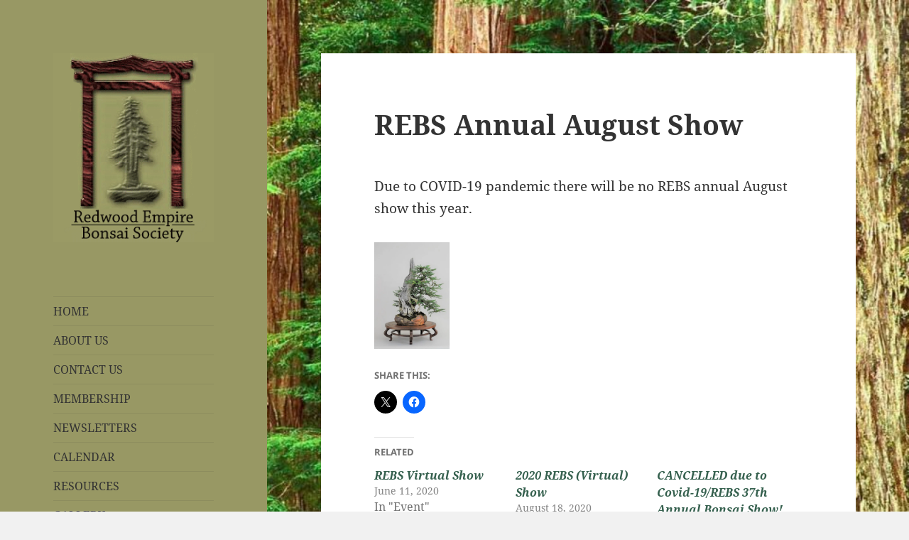

--- FILE ---
content_type: text/html; charset=UTF-8
request_url: https://www.rebsbonsai.org/rebs-annual-august-show/
body_size: 90597
content:
<!DOCTYPE html>
<html lang="en-US" class="no-js">
<head>
	<meta charset="UTF-8">
	<meta name="viewport" content="width=device-width">
	<link rel="profile" href="http://gmpg.org/xfn/11">
	<link rel="pingback" href="https://www.rebsbonsai.org/xmlrpc.php">
	<!--[if lt IE 9]>
	<script src="https://www.rebsbonsai.org/wp-content/themes/twentyfifteen/js/html5.js"></script>
	<![endif]-->
	<script>
(function(html){html.className = html.className.replace(/\bno-js\b/,'js')})(document.documentElement);
//# sourceURL=twentyfifteen_javascript_detection
</script>
<title>REBS Annual August Show &#8211; REBS website</title>
<meta name='robots' content='max-image-preview:large' />
<link rel='dns-prefetch' href='//secure.gravatar.com' />
<link rel='dns-prefetch' href='//stats.wp.com' />
<link rel='dns-prefetch' href='//netdna.bootstrapcdn.com' />
<link rel='dns-prefetch' href='//v0.wordpress.com' />
<link rel='preconnect' href='//i0.wp.com' />
<link rel='preconnect' href='//c0.wp.com' />
<link rel="alternate" type="application/rss+xml" title="REBS website &raquo; Feed" href="https://www.rebsbonsai.org/feed/" />
<link rel="alternate" type="application/rss+xml" title="REBS website &raquo; Comments Feed" href="https://www.rebsbonsai.org/comments/feed/" />
<link rel="alternate" type="text/calendar" title="REBS website &raquo; iCal Feed" href="https://www.rebsbonsai.org/events/?ical=1" />
<link rel="alternate" type="application/rss+xml" title="REBS website &raquo; REBS Annual August Show Comments Feed" href="https://www.rebsbonsai.org/rebs-annual-august-show/feed/" />
<link rel="alternate" title="oEmbed (JSON)" type="application/json+oembed" href="https://www.rebsbonsai.org/wp-json/oembed/1.0/embed?url=https%3A%2F%2Fwww.rebsbonsai.org%2Frebs-annual-august-show%2F" />
<link rel="alternate" title="oEmbed (XML)" type="text/xml+oembed" href="https://www.rebsbonsai.org/wp-json/oembed/1.0/embed?url=https%3A%2F%2Fwww.rebsbonsai.org%2Frebs-annual-august-show%2F&#038;format=xml" />
<style id='wp-img-auto-sizes-contain-inline-css'>
img:is([sizes=auto i],[sizes^="auto," i]){contain-intrinsic-size:3000px 1500px}
/*# sourceURL=wp-img-auto-sizes-contain-inline-css */
</style>
<link rel='stylesheet' id='twentyfifteen-jetpack-css' href='https://c0.wp.com/p/jetpack/15.4/modules/theme-tools/compat/twentyfifteen.css' media='all' />
<link rel='stylesheet' id='jetpack_related-posts-css' href='https://c0.wp.com/p/jetpack/15.4/modules/related-posts/related-posts.css' media='all' />
<style id='wp-emoji-styles-inline-css'>

	img.wp-smiley, img.emoji {
		display: inline !important;
		border: none !important;
		box-shadow: none !important;
		height: 1em !important;
		width: 1em !important;
		margin: 0 0.07em !important;
		vertical-align: -0.1em !important;
		background: none !important;
		padding: 0 !important;
	}
/*# sourceURL=wp-emoji-styles-inline-css */
</style>
<link rel='stylesheet' id='wp-block-library-css' href='https://c0.wp.com/c/6.9/wp-includes/css/dist/block-library/style.min.css' media='all' />
<style id='wp-block-paragraph-inline-css'>
.is-small-text{font-size:.875em}.is-regular-text{font-size:1em}.is-large-text{font-size:2.25em}.is-larger-text{font-size:3em}.has-drop-cap:not(:focus):first-letter{float:left;font-size:8.4em;font-style:normal;font-weight:100;line-height:.68;margin:.05em .1em 0 0;text-transform:uppercase}body.rtl .has-drop-cap:not(:focus):first-letter{float:none;margin-left:.1em}p.has-drop-cap.has-background{overflow:hidden}:root :where(p.has-background){padding:1.25em 2.375em}:where(p.has-text-color:not(.has-link-color)) a{color:inherit}p.has-text-align-left[style*="writing-mode:vertical-lr"],p.has-text-align-right[style*="writing-mode:vertical-rl"]{rotate:180deg}
/*# sourceURL=https://c0.wp.com/c/6.9/wp-includes/blocks/paragraph/style.min.css */
</style>
<style id='global-styles-inline-css'>
:root{--wp--preset--aspect-ratio--square: 1;--wp--preset--aspect-ratio--4-3: 4/3;--wp--preset--aspect-ratio--3-4: 3/4;--wp--preset--aspect-ratio--3-2: 3/2;--wp--preset--aspect-ratio--2-3: 2/3;--wp--preset--aspect-ratio--16-9: 16/9;--wp--preset--aspect-ratio--9-16: 9/16;--wp--preset--color--black: #000000;--wp--preset--color--cyan-bluish-gray: #abb8c3;--wp--preset--color--white: #fff;--wp--preset--color--pale-pink: #f78da7;--wp--preset--color--vivid-red: #cf2e2e;--wp--preset--color--luminous-vivid-orange: #ff6900;--wp--preset--color--luminous-vivid-amber: #fcb900;--wp--preset--color--light-green-cyan: #7bdcb5;--wp--preset--color--vivid-green-cyan: #00d084;--wp--preset--color--pale-cyan-blue: #8ed1fc;--wp--preset--color--vivid-cyan-blue: #0693e3;--wp--preset--color--vivid-purple: #9b51e0;--wp--preset--color--dark-gray: #111;--wp--preset--color--light-gray: #f1f1f1;--wp--preset--color--yellow: #f4ca16;--wp--preset--color--dark-brown: #352712;--wp--preset--color--medium-pink: #e53b51;--wp--preset--color--light-pink: #ffe5d1;--wp--preset--color--dark-purple: #2e2256;--wp--preset--color--purple: #674970;--wp--preset--color--blue-gray: #22313f;--wp--preset--color--bright-blue: #55c3dc;--wp--preset--color--light-blue: #e9f2f9;--wp--preset--gradient--vivid-cyan-blue-to-vivid-purple: linear-gradient(135deg,rgb(6,147,227) 0%,rgb(155,81,224) 100%);--wp--preset--gradient--light-green-cyan-to-vivid-green-cyan: linear-gradient(135deg,rgb(122,220,180) 0%,rgb(0,208,130) 100%);--wp--preset--gradient--luminous-vivid-amber-to-luminous-vivid-orange: linear-gradient(135deg,rgb(252,185,0) 0%,rgb(255,105,0) 100%);--wp--preset--gradient--luminous-vivid-orange-to-vivid-red: linear-gradient(135deg,rgb(255,105,0) 0%,rgb(207,46,46) 100%);--wp--preset--gradient--very-light-gray-to-cyan-bluish-gray: linear-gradient(135deg,rgb(238,238,238) 0%,rgb(169,184,195) 100%);--wp--preset--gradient--cool-to-warm-spectrum: linear-gradient(135deg,rgb(74,234,220) 0%,rgb(151,120,209) 20%,rgb(207,42,186) 40%,rgb(238,44,130) 60%,rgb(251,105,98) 80%,rgb(254,248,76) 100%);--wp--preset--gradient--blush-light-purple: linear-gradient(135deg,rgb(255,206,236) 0%,rgb(152,150,240) 100%);--wp--preset--gradient--blush-bordeaux: linear-gradient(135deg,rgb(254,205,165) 0%,rgb(254,45,45) 50%,rgb(107,0,62) 100%);--wp--preset--gradient--luminous-dusk: linear-gradient(135deg,rgb(255,203,112) 0%,rgb(199,81,192) 50%,rgb(65,88,208) 100%);--wp--preset--gradient--pale-ocean: linear-gradient(135deg,rgb(255,245,203) 0%,rgb(182,227,212) 50%,rgb(51,167,181) 100%);--wp--preset--gradient--electric-grass: linear-gradient(135deg,rgb(202,248,128) 0%,rgb(113,206,126) 100%);--wp--preset--gradient--midnight: linear-gradient(135deg,rgb(2,3,129) 0%,rgb(40,116,252) 100%);--wp--preset--gradient--dark-gray-gradient-gradient: linear-gradient(90deg, rgba(17,17,17,1) 0%, rgba(42,42,42,1) 100%);--wp--preset--gradient--light-gray-gradient: linear-gradient(90deg, rgba(241,241,241,1) 0%, rgba(215,215,215,1) 100%);--wp--preset--gradient--white-gradient: linear-gradient(90deg, rgba(255,255,255,1) 0%, rgba(230,230,230,1) 100%);--wp--preset--gradient--yellow-gradient: linear-gradient(90deg, rgba(244,202,22,1) 0%, rgba(205,168,10,1) 100%);--wp--preset--gradient--dark-brown-gradient: linear-gradient(90deg, rgba(53,39,18,1) 0%, rgba(91,67,31,1) 100%);--wp--preset--gradient--medium-pink-gradient: linear-gradient(90deg, rgba(229,59,81,1) 0%, rgba(209,28,51,1) 100%);--wp--preset--gradient--light-pink-gradient: linear-gradient(90deg, rgba(255,229,209,1) 0%, rgba(255,200,158,1) 100%);--wp--preset--gradient--dark-purple-gradient: linear-gradient(90deg, rgba(46,34,86,1) 0%, rgba(66,48,123,1) 100%);--wp--preset--gradient--purple-gradient: linear-gradient(90deg, rgba(103,73,112,1) 0%, rgba(131,93,143,1) 100%);--wp--preset--gradient--blue-gray-gradient: linear-gradient(90deg, rgba(34,49,63,1) 0%, rgba(52,75,96,1) 100%);--wp--preset--gradient--bright-blue-gradient: linear-gradient(90deg, rgba(85,195,220,1) 0%, rgba(43,180,211,1) 100%);--wp--preset--gradient--light-blue-gradient: linear-gradient(90deg, rgba(233,242,249,1) 0%, rgba(193,218,238,1) 100%);--wp--preset--font-size--small: 13px;--wp--preset--font-size--medium: 20px;--wp--preset--font-size--large: 36px;--wp--preset--font-size--x-large: 42px;--wp--preset--spacing--20: 0.44rem;--wp--preset--spacing--30: 0.67rem;--wp--preset--spacing--40: 1rem;--wp--preset--spacing--50: 1.5rem;--wp--preset--spacing--60: 2.25rem;--wp--preset--spacing--70: 3.38rem;--wp--preset--spacing--80: 5.06rem;--wp--preset--shadow--natural: 6px 6px 9px rgba(0, 0, 0, 0.2);--wp--preset--shadow--deep: 12px 12px 50px rgba(0, 0, 0, 0.4);--wp--preset--shadow--sharp: 6px 6px 0px rgba(0, 0, 0, 0.2);--wp--preset--shadow--outlined: 6px 6px 0px -3px rgb(255, 255, 255), 6px 6px rgb(0, 0, 0);--wp--preset--shadow--crisp: 6px 6px 0px rgb(0, 0, 0);}:where(.is-layout-flex){gap: 0.5em;}:where(.is-layout-grid){gap: 0.5em;}body .is-layout-flex{display: flex;}.is-layout-flex{flex-wrap: wrap;align-items: center;}.is-layout-flex > :is(*, div){margin: 0;}body .is-layout-grid{display: grid;}.is-layout-grid > :is(*, div){margin: 0;}:where(.wp-block-columns.is-layout-flex){gap: 2em;}:where(.wp-block-columns.is-layout-grid){gap: 2em;}:where(.wp-block-post-template.is-layout-flex){gap: 1.25em;}:where(.wp-block-post-template.is-layout-grid){gap: 1.25em;}.has-black-color{color: var(--wp--preset--color--black) !important;}.has-cyan-bluish-gray-color{color: var(--wp--preset--color--cyan-bluish-gray) !important;}.has-white-color{color: var(--wp--preset--color--white) !important;}.has-pale-pink-color{color: var(--wp--preset--color--pale-pink) !important;}.has-vivid-red-color{color: var(--wp--preset--color--vivid-red) !important;}.has-luminous-vivid-orange-color{color: var(--wp--preset--color--luminous-vivid-orange) !important;}.has-luminous-vivid-amber-color{color: var(--wp--preset--color--luminous-vivid-amber) !important;}.has-light-green-cyan-color{color: var(--wp--preset--color--light-green-cyan) !important;}.has-vivid-green-cyan-color{color: var(--wp--preset--color--vivid-green-cyan) !important;}.has-pale-cyan-blue-color{color: var(--wp--preset--color--pale-cyan-blue) !important;}.has-vivid-cyan-blue-color{color: var(--wp--preset--color--vivid-cyan-blue) !important;}.has-vivid-purple-color{color: var(--wp--preset--color--vivid-purple) !important;}.has-black-background-color{background-color: var(--wp--preset--color--black) !important;}.has-cyan-bluish-gray-background-color{background-color: var(--wp--preset--color--cyan-bluish-gray) !important;}.has-white-background-color{background-color: var(--wp--preset--color--white) !important;}.has-pale-pink-background-color{background-color: var(--wp--preset--color--pale-pink) !important;}.has-vivid-red-background-color{background-color: var(--wp--preset--color--vivid-red) !important;}.has-luminous-vivid-orange-background-color{background-color: var(--wp--preset--color--luminous-vivid-orange) !important;}.has-luminous-vivid-amber-background-color{background-color: var(--wp--preset--color--luminous-vivid-amber) !important;}.has-light-green-cyan-background-color{background-color: var(--wp--preset--color--light-green-cyan) !important;}.has-vivid-green-cyan-background-color{background-color: var(--wp--preset--color--vivid-green-cyan) !important;}.has-pale-cyan-blue-background-color{background-color: var(--wp--preset--color--pale-cyan-blue) !important;}.has-vivid-cyan-blue-background-color{background-color: var(--wp--preset--color--vivid-cyan-blue) !important;}.has-vivid-purple-background-color{background-color: var(--wp--preset--color--vivid-purple) !important;}.has-black-border-color{border-color: var(--wp--preset--color--black) !important;}.has-cyan-bluish-gray-border-color{border-color: var(--wp--preset--color--cyan-bluish-gray) !important;}.has-white-border-color{border-color: var(--wp--preset--color--white) !important;}.has-pale-pink-border-color{border-color: var(--wp--preset--color--pale-pink) !important;}.has-vivid-red-border-color{border-color: var(--wp--preset--color--vivid-red) !important;}.has-luminous-vivid-orange-border-color{border-color: var(--wp--preset--color--luminous-vivid-orange) !important;}.has-luminous-vivid-amber-border-color{border-color: var(--wp--preset--color--luminous-vivid-amber) !important;}.has-light-green-cyan-border-color{border-color: var(--wp--preset--color--light-green-cyan) !important;}.has-vivid-green-cyan-border-color{border-color: var(--wp--preset--color--vivid-green-cyan) !important;}.has-pale-cyan-blue-border-color{border-color: var(--wp--preset--color--pale-cyan-blue) !important;}.has-vivid-cyan-blue-border-color{border-color: var(--wp--preset--color--vivid-cyan-blue) !important;}.has-vivid-purple-border-color{border-color: var(--wp--preset--color--vivid-purple) !important;}.has-vivid-cyan-blue-to-vivid-purple-gradient-background{background: var(--wp--preset--gradient--vivid-cyan-blue-to-vivid-purple) !important;}.has-light-green-cyan-to-vivid-green-cyan-gradient-background{background: var(--wp--preset--gradient--light-green-cyan-to-vivid-green-cyan) !important;}.has-luminous-vivid-amber-to-luminous-vivid-orange-gradient-background{background: var(--wp--preset--gradient--luminous-vivid-amber-to-luminous-vivid-orange) !important;}.has-luminous-vivid-orange-to-vivid-red-gradient-background{background: var(--wp--preset--gradient--luminous-vivid-orange-to-vivid-red) !important;}.has-very-light-gray-to-cyan-bluish-gray-gradient-background{background: var(--wp--preset--gradient--very-light-gray-to-cyan-bluish-gray) !important;}.has-cool-to-warm-spectrum-gradient-background{background: var(--wp--preset--gradient--cool-to-warm-spectrum) !important;}.has-blush-light-purple-gradient-background{background: var(--wp--preset--gradient--blush-light-purple) !important;}.has-blush-bordeaux-gradient-background{background: var(--wp--preset--gradient--blush-bordeaux) !important;}.has-luminous-dusk-gradient-background{background: var(--wp--preset--gradient--luminous-dusk) !important;}.has-pale-ocean-gradient-background{background: var(--wp--preset--gradient--pale-ocean) !important;}.has-electric-grass-gradient-background{background: var(--wp--preset--gradient--electric-grass) !important;}.has-midnight-gradient-background{background: var(--wp--preset--gradient--midnight) !important;}.has-small-font-size{font-size: var(--wp--preset--font-size--small) !important;}.has-medium-font-size{font-size: var(--wp--preset--font-size--medium) !important;}.has-large-font-size{font-size: var(--wp--preset--font-size--large) !important;}.has-x-large-font-size{font-size: var(--wp--preset--font-size--x-large) !important;}
/*# sourceURL=global-styles-inline-css */
</style>

<style id='classic-theme-styles-inline-css'>
/*! This file is auto-generated */
.wp-block-button__link{color:#fff;background-color:#32373c;border-radius:9999px;box-shadow:none;text-decoration:none;padding:calc(.667em + 2px) calc(1.333em + 2px);font-size:1.125em}.wp-block-file__button{background:#32373c;color:#fff;text-decoration:none}
/*# sourceURL=/wp-includes/css/classic-themes.min.css */
</style>
<link rel='stylesheet' id='font-awesome-css' href='//netdna.bootstrapcdn.com/font-awesome/4.1.0/css/font-awesome.css' media='screen' />
<link rel='stylesheet' id='twentyfifteen-style-css' href='https://www.rebsbonsai.org/wp-content/themes/twentyfifteen/style.css?ver=6.9' media='all' />
<style id='twentyfifteen-style-inline-css'>

		/* Custom Header Background Color */
		body:before,
		.site-header {
			background-color: #989864;
		}

		@media screen and (min-width: 59.6875em) {
			.site-header,
			.secondary {
				background-color: transparent;
			}

			.widget button,
			.widget input[type="button"],
			.widget input[type="reset"],
			.widget input[type="submit"],
			.widget_calendar tbody a,
			.widget_calendar tbody a:hover,
			.widget_calendar tbody a:focus {
				color: #989864;
			}
		}
	
/*# sourceURL=twentyfifteen-style-inline-css */
</style>
<link rel='stylesheet' id='child-style-css' href='https://www.rebsbonsai.org/wp-content/themes/twentyfifteen-child/style.css?ver=1.0.0' media='all' />
<link rel='stylesheet' id='twentyfifteen-fonts-css' href='https://www.rebsbonsai.org/wp-content/themes/twentyfifteen/assets/fonts/noto-sans-plus-noto-serif-plus-inconsolata.css?ver=20230328' media='all' />
<link rel='stylesheet' id='genericons-css' href='https://c0.wp.com/p/jetpack/15.4/_inc/genericons/genericons/genericons.css' media='all' />
<link rel='stylesheet' id='twentyfifteen-block-style-css' href='https://www.rebsbonsai.org/wp-content/themes/twentyfifteen/css/blocks.css?ver=20240715' media='all' />
<link rel='stylesheet' id='jetpack-subscriptions-css' href='https://c0.wp.com/p/jetpack/15.4/_inc/build/subscriptions/subscriptions.min.css' media='all' />
<style id='jetpack_facebook_likebox-inline-css'>
.widget_facebook_likebox {
	overflow: hidden;
}

/*# sourceURL=https://www.rebsbonsai.org/wp-content/plugins/jetpack/modules/widgets/facebook-likebox/style.css */
</style>
<link rel='stylesheet' id='tablepress-default-css' href='https://www.rebsbonsai.org/wp-content/tablepress-combined.min.css?ver=51' media='all' />
<link rel='stylesheet' id='sharedaddy-css' href='https://c0.wp.com/p/jetpack/15.4/modules/sharedaddy/sharing.css' media='all' />
<link rel='stylesheet' id='social-logos-css' href='https://c0.wp.com/p/jetpack/15.4/_inc/social-logos/social-logos.min.css' media='all' />
<script id="jetpack_related-posts-js-extra">
var related_posts_js_options = {"post_heading":"h4"};
//# sourceURL=jetpack_related-posts-js-extra
</script>
<script src="https://c0.wp.com/p/jetpack/15.4/_inc/build/related-posts/related-posts.min.js" id="jetpack_related-posts-js"></script>
<script src="https://c0.wp.com/c/6.9/wp-includes/js/jquery/jquery.min.js" id="jquery-core-js"></script>
<script src="https://c0.wp.com/c/6.9/wp-includes/js/jquery/jquery-migrate.min.js" id="jquery-migrate-js"></script>
<script id="twentyfifteen-script-js-extra">
var screenReaderText = {"expand":"\u003Cspan class=\"screen-reader-text\"\u003Eexpand child menu\u003C/span\u003E","collapse":"\u003Cspan class=\"screen-reader-text\"\u003Ecollapse child menu\u003C/span\u003E"};
//# sourceURL=twentyfifteen-script-js-extra
</script>
<script src="https://www.rebsbonsai.org/wp-content/themes/twentyfifteen/js/functions.js?ver=20250729" id="twentyfifteen-script-js" defer data-wp-strategy="defer"></script>
<link rel="https://api.w.org/" href="https://www.rebsbonsai.org/wp-json/" /><link rel="alternate" title="JSON" type="application/json" href="https://www.rebsbonsai.org/wp-json/wp/v2/posts/5368" /><link rel="EditURI" type="application/rsd+xml" title="RSD" href="https://www.rebsbonsai.org/xmlrpc.php?rsd" />
<meta name="generator" content="WordPress 6.9" />
<link rel="canonical" href="https://www.rebsbonsai.org/rebs-annual-august-show/" />
<link rel='shortlink' href='https://wp.me/p8ZPUr-1oA' />

<style>
.scroll-back-to-top-wrapper {
    position: fixed;
	opacity: 0;
	visibility: hidden;
	overflow: hidden;
	text-align: center;
	z-index: 99999999;
    background-color: #777777;
	color: #eeeeee;
	width: 50px;
	height: 48px;
	line-height: 48px;
	right: 30px;
	bottom: 30px;
	padding-top: 2px;
	border-top-left-radius: 10px;
	border-top-right-radius: 10px;
	border-bottom-right-radius: 10px;
	border-bottom-left-radius: 10px;
	-webkit-transition: all 0.5s ease-in-out;
	-moz-transition: all 0.5s ease-in-out;
	-ms-transition: all 0.5s ease-in-out;
	-o-transition: all 0.5s ease-in-out;
	transition: all 0.5s ease-in-out;
}
.scroll-back-to-top-wrapper:hover {
	background-color: #888888;
  color: #eeeeee;
}
.scroll-back-to-top-wrapper.show {
    visibility:visible;
    cursor:pointer;
	opacity: 1.0;
}
.scroll-back-to-top-wrapper i.fa {
	line-height: inherit;
}
.scroll-back-to-top-wrapper .fa-lg {
	vertical-align: 0;
}
</style><meta name="tec-api-version" content="v1"><meta name="tec-api-origin" content="https://www.rebsbonsai.org"><link rel="alternate" href="https://www.rebsbonsai.org/wp-json/tribe/events/v1/" />	<style>img#wpstats{display:none}</style>
				<style type="text/css" id="twentyfifteen-header-css">
				.site-header {
			padding-top: 14px;
			padding-bottom: 14px;
		}

		.site-branding {
			min-height: 42px;
		}

		@media screen and (min-width: 46.25em) {
			.site-header {
				padding-top: 21px;
				padding-bottom: 21px;
			}
			.site-branding {
				min-height: 56px;
			}
		}
		@media screen and (min-width: 55em) {
			.site-header {
				padding-top: 25px;
				padding-bottom: 25px;
			}
			.site-branding {
				min-height: 62px;
			}
		}
		@media screen and (min-width: 59.6875em) {
			.site-header {
				padding-top: 0;
				padding-bottom: 0;
			}
			.site-branding {
				min-height: 0;
			}
		}
					.site-title,
		.site-description {
			clip-path: inset(50%);
			position: absolute;
		}
		</style>
		<style id="custom-background-css">
body.custom-background { background-image: url("https://www.rebsbonsai.org/wp-content/uploads/2022/06/Ros0d3.jpeg"); background-position: center top; background-size: cover; background-repeat: no-repeat; background-attachment: fixed; }
</style>
	
<!-- Jetpack Open Graph Tags -->
<meta property="og:type" content="article" />
<meta property="og:title" content="REBS Annual August Show" />
<meta property="og:url" content="https://www.rebsbonsai.org/rebs-annual-august-show/" />
<meta property="og:description" content="Due to COVID-19 pandemic there will be no REBS annual August show this year." />
<meta property="article:published_time" content="2021-08-07T16:44:08+00:00" />
<meta property="article:modified_time" content="2021-08-07T16:45:20+00:00" />
<meta property="og:site_name" content="REBS website" />
<meta property="og:image" content="https://i0.wp.com/www.rebsbonsai.org/wp-content/uploads/2017/07/cropped-REBSLogo-1.png?fit=248%2C292&#038;ssl=1" />
<meta property="og:image:width" content="248" />
<meta property="og:image:height" content="292" />
<meta property="og:image:alt" content="" />
<meta property="og:locale" content="en_US" />
<meta name="twitter:text:title" content="REBS Annual August Show" />
<meta name="twitter:image" content="https://i0.wp.com/www.rebsbonsai.org/wp-content/uploads/2017/06/cropped-20120826-147-REBS-L.jpg?fit=240%2C240&amp;ssl=1" />
<meta name="twitter:card" content="summary" />

<!-- End Jetpack Open Graph Tags -->
<link rel="icon" href="https://i0.wp.com/www.rebsbonsai.org/wp-content/uploads/2017/06/cropped-20120826-147-REBS-L.jpg?fit=32%2C32&#038;ssl=1" sizes="32x32" />
<link rel="icon" href="https://i0.wp.com/www.rebsbonsai.org/wp-content/uploads/2017/06/cropped-20120826-147-REBS-L.jpg?fit=192%2C192&#038;ssl=1" sizes="192x192" />
<link rel="apple-touch-icon" href="https://i0.wp.com/www.rebsbonsai.org/wp-content/uploads/2017/06/cropped-20120826-147-REBS-L.jpg?fit=180%2C180&#038;ssl=1" />
<meta name="msapplication-TileImage" content="https://i0.wp.com/www.rebsbonsai.org/wp-content/uploads/2017/06/cropped-20120826-147-REBS-L.jpg?fit=270%2C270&#038;ssl=1" />
<link rel='stylesheet' id='envira-gallery-lite-style-css' href='https://www.rebsbonsai.org/wp-content/plugins/envira-gallery-lite/assets/css/envira.css?ver=1.12.3' media='all' property="stylesheet" />
<link rel='stylesheet' id='envira-gallery-lite-lazyload-css' href='https://www.rebsbonsai.org/wp-content/plugins/envira-gallery-lite/assets/css/responsivelyLazy.css?ver=1.12.3' media='all' property="stylesheet" />
<link rel='stylesheet' id='envira-gallery-lite-fancybox-css' href='https://www.rebsbonsai.org/wp-content/plugins/envira-gallery-lite/assets/css/fancybox.css?ver=1.12.3' media='all' property="stylesheet" />
<link rel='stylesheet' id='envira-gallery-lite-jgallery-css' href='https://www.rebsbonsai.org/wp-content/plugins/envira-gallery-lite/assets/css/justifiedGallery.css?ver=1.12.3' media='all' property="stylesheet" />
</head>

<body class="wp-singular post-template-default single single-post postid-5368 single-format-standard custom-background wp-custom-logo wp-embed-responsive wp-theme-twentyfifteen wp-child-theme-twentyfifteen-child tribe-no-js">
<div id="page" class="hfeed site">
	<a class="skip-link screen-reader-text" href="#content">Skip to content</a>

	<div id="sidebar" class="sidebar">
		<header id="masthead" class="site-header" role="banner">
			<div class="site-branding">
				<a href="https://www.rebsbonsai.org/" class="custom-logo-link" rel="home"><img width="248" height="292" src="https://i0.wp.com/www.rebsbonsai.org/wp-content/uploads/2017/07/cropped-REBSLogo-1.png?fit=248%2C292&amp;ssl=1" class="custom-logo" alt="REBS website" decoding="async" fetchpriority="high" data-attachment-id="753" data-permalink="https://www.rebsbonsai.org/cropped-rebslogo-1-png/" data-orig-file="https://i0.wp.com/www.rebsbonsai.org/wp-content/uploads/2017/07/cropped-REBSLogo-1.png?fit=248%2C292&amp;ssl=1" data-orig-size="248,292" data-comments-opened="1" data-image-meta="{&quot;aperture&quot;:&quot;0&quot;,&quot;credit&quot;:&quot;&quot;,&quot;camera&quot;:&quot;&quot;,&quot;caption&quot;:&quot;&quot;,&quot;created_timestamp&quot;:&quot;0&quot;,&quot;copyright&quot;:&quot;&quot;,&quot;focal_length&quot;:&quot;0&quot;,&quot;iso&quot;:&quot;0&quot;,&quot;shutter_speed&quot;:&quot;0&quot;,&quot;title&quot;:&quot;&quot;,&quot;orientation&quot;:&quot;0&quot;}" data-image-title="cropped-REBSLogo-1.png" data-image-description="&lt;p&gt;http://www.rebsbonsai.org/wp-content/uploads/2017/07/cropped-REBSLogo-1.png&lt;/p&gt;
" data-image-caption="" data-medium-file="https://i0.wp.com/www.rebsbonsai.org/wp-content/uploads/2017/07/cropped-REBSLogo-1.png?fit=248%2C292&amp;ssl=1" data-large-file="https://i0.wp.com/www.rebsbonsai.org/wp-content/uploads/2017/07/cropped-REBSLogo-1.png?fit=248%2C292&amp;ssl=1" /></a>						<p class="site-title"><a href="https://www.rebsbonsai.org/" rel="home">REBS website</a></p>
											<p class="site-description">Bonsai club founded in 1981, in Santa Rosa, CA. Dedicated to learning and promoting the living art of bonsai. Visit our website to discover more about the club.</p>
									<button class="secondary-toggle">Menu and widgets</button>
			</div><!-- .site-branding -->
		</header><!-- .site-header -->

			<div id="secondary" class="secondary">

					<nav id="site-navigation" class="main-navigation">
				<div class="menu-main-menu-container"><ul id="menu-main-menu" class="nav-menu"><li id="menu-item-5813" class="menu-item menu-item-type-custom menu-item-object-custom menu-item-home menu-item-5813"><a href="https://www.rebsbonsai.org/">HOME</a></li>
<li id="menu-item-5814" class="menu-item menu-item-type-post_type menu-item-object-page menu-item-5814"><a href="https://www.rebsbonsai.org/about/">ABOUT US</a></li>
<li id="menu-item-5815" class="menu-item menu-item-type-post_type menu-item-object-page menu-item-5815"><a href="https://www.rebsbonsai.org/contact-us/">CONTACT US</a></li>
<li id="menu-item-5816" class="menu-item menu-item-type-post_type menu-item-object-page menu-item-5816"><a href="https://www.rebsbonsai.org/membership/">MEMBERSHIP</a></li>
<li id="menu-item-9740" class="menu-item menu-item-type-post_type menu-item-object-page menu-item-9740"><a href="https://www.rebsbonsai.org/newsletters-2/">NEWSLETTERS</a></li>
<li id="menu-item-7796" class="menu-item menu-item-type-custom menu-item-object-custom menu-item-7796"><a href="https://www.rebsbonsai.org/events">CALENDAR</a></li>
<li id="menu-item-5817" class="menu-item menu-item-type-post_type menu-item-object-page menu-item-5817"><a href="https://www.rebsbonsai.org/resources/">RESOURCES</a></li>
<li id="menu-item-9756" class="menu-item menu-item-type-custom menu-item-object-custom menu-item-home menu-item-has-children menu-item-9756"><a href="https://www.rebsbonsai.org/">GALLERY</a>
<ul class="sub-menu">
	<li id="menu-item-11609" class="menu-item menu-item-type-post_type menu-item-object-page menu-item-11609"><a href="https://www.rebsbonsai.org/2025-rebs-bonsai-show-2/">2025 REBS Bonsai Show</a></li>
	<li id="menu-item-10592" class="menu-item menu-item-type-post_type menu-item-object-page menu-item-10592"><a href="https://www.rebsbonsai.org/2024-rebs-bonsai-show/">2024 REBS Bonsai Show</a></li>
	<li id="menu-item-9754" class="menu-item menu-item-type-post_type menu-item-object-page menu-item-9754"><a href="https://www.rebsbonsai.org/2023-rebs-annual-show/">2023 REBS Annual Show</a></li>
	<li id="menu-item-5891" class="menu-item menu-item-type-post_type menu-item-object-page menu-item-5891"><a href="https://www.rebsbonsai.org/2019-rebs-annual-show/">2019 REBS Annual Show</a></li>
	<li id="menu-item-9746" class="menu-item menu-item-type-post_type menu-item-object-page menu-item-9746"><a href="https://www.rebsbonsai.org/2018-rebs-annual-show/">2018 REBS Annual Show</a></li>
	<li id="menu-item-9747" class="menu-item menu-item-type-post_type menu-item-object-page menu-item-9747"><a href="https://www.rebsbonsai.org/2017-rebs-bonsai-show/">2017 REBS Bonsai Show</a></li>
	<li id="menu-item-9750" class="menu-item menu-item-type-post_type menu-item-object-page menu-item-9750"><a href="https://www.rebsbonsai.org/2016-rebs-bonsai-show/">2016 REBS Bonsai Show</a></li>
	<li id="menu-item-9752" class="menu-item menu-item-type-post_type menu-item-object-page menu-item-9752"><a href="https://www.rebsbonsai.org/2015-rebs-bonsai-show/">2015 REBS Bonsai Show</a></li>
	<li id="menu-item-9751" class="menu-item menu-item-type-post_type menu-item-object-page menu-item-9751"><a href="https://www.rebsbonsai.org/2014-rebs-bonsai-show/">2014 REBS Bonsai Show</a></li>
	<li id="menu-item-9749" class="menu-item menu-item-type-post_type menu-item-object-page menu-item-9749"><a href="https://www.rebsbonsai.org/2013-rebs-bonsai-show/">2013 REBS Bonsai Show</a></li>
	<li id="menu-item-9748" class="menu-item menu-item-type-post_type menu-item-object-page menu-item-9748"><a href="https://www.rebsbonsai.org/2012-rebs-bonsai-show/">2012 REBS Bonsai Show</a></li>
</ul>
</li>
</ul></div>			</nav><!-- .main-navigation -->
		
		
					<div id="widget-area" class="widget-area" role="complementary">
				<aside id="search-2" class="widget widget_search"><form role="search" method="get" class="search-form" action="https://www.rebsbonsai.org/">
				<label>
					<span class="screen-reader-text">Search for:</span>
					<input type="search" class="search-field" placeholder="Search &hellip;" value="" name="s" />
				</label>
				<input type="submit" class="search-submit screen-reader-text" value="Search" />
			</form></aside><div  class="tribe-compatibility-container" >
	<div
		 class="tribe-common tribe-events tribe-events-view tribe-events-view--widget-events-list tribe-events-widget" 		data-js="tribe-events-view"
		data-view-rest-url="https://www.rebsbonsai.org/wp-json/tribe/views/v2/html"
		data-view-manage-url="1"
							data-view-breakpoint-pointer="e3450765-6aed-47c3-a05e-2bde4480c80d"
			>
		<div class="tribe-events-widget-events-list">

			<script type="application/ld+json">
[{"@context":"http://schema.org","@type":"Event","name":"Guest Artist Matthew Walker Demonstration","description":"&lt;p&gt;Guest Artist Matthew Walker: Demo Root over Rock bonsai style.&lt;/p&gt;\\n","url":"https://www.rebsbonsai.org/event/guest-artist-matthew-walker-demonstration/","eventAttendanceMode":"https://schema.org/OfflineEventAttendanceMode","eventStatus":"https://schema.org/EventScheduled","startDate":"2026-02-26T19:00:00-08:00","endDate":"2026-02-26T21:00:00-08:00","location":{"@type":"Place","name":"Rohnert Park Community Center","description":"","url":"","address":{"@type":"PostalAddress","streetAddress":"5401 Snyder Lane","addressLocality":"Rohnert Park","addressRegion":"CA","postalCode":"94928","addressCountry":"United States"},"telephone":"","sameAs":"https://socoemergency.org/venue/rohnert-park-community-center/"},"organizer":{"@type":"Person","name":"Bob Shimon","description":"","url":"","telephone":"","email":"s&#104;&#105;m&#111;&#110;&#64;m&#99;&#110;.&#111;&#114;&#103;","sameAs":""},"performer":"Organization"},{"@context":"http://schema.org","@type":"Event","name":"Guest Artist Addison Galambos Demonstration","description":"&lt;p&gt;- Guest Artist Addison Galambos: Demo on Juniper.&lt;/p&gt;\\n","url":"https://www.rebsbonsai.org/event/guest-artist-addison-galambos-demonstration/","eventAttendanceMode":"https://schema.org/OfflineEventAttendanceMode","eventStatus":"https://schema.org/EventScheduled","startDate":"2026-03-26T19:00:00-07:00","endDate":"2026-03-26T21:00:00-07:00","location":{"@type":"Place","name":"Rohnert Park Community Center","description":"","url":"","address":{"@type":"PostalAddress","streetAddress":"5401 Snyder Lane","addressLocality":"Rohnert Park","addressRegion":"CA","postalCode":"94928","addressCountry":"United States"},"telephone":"","sameAs":"https://socoemergency.org/venue/rohnert-park-community-center/"},"organizer":{"@type":"Person","name":"Bob Shimon","description":"","url":"","telephone":"","email":"&#115;&#104;&#105;&#109;&#111;n&#64;m&#99;n.or&#103;","sameAs":""},"performer":"Organization"},{"@context":"http://schema.org","@type":"Event","name":"Guest Artist Sam Tan Demonstration","description":"&lt;p&gt;Guest Artist Sam Tan: Demo on Juniper. Sam studied intensively under the renowned Ryan Neil at Bonsai Mirai in 2019.&lt;/p&gt;\\n","url":"https://www.rebsbonsai.org/event/guest-artist-paul-holtzen-demonstration/","eventAttendanceMode":"https://schema.org/OfflineEventAttendanceMode","eventStatus":"https://schema.org/EventScheduled","startDate":"2026-04-23T19:00:00-07:00","endDate":"2026-04-23T21:00:00-07:00","location":{"@type":"Place","name":"Rohnert Park Community Center","description":"","url":"","address":{"@type":"PostalAddress","streetAddress":"5401 Snyder Lane","addressLocality":"Rohnert Park","addressRegion":"CA","postalCode":"94928","addressCountry":"United States"},"telephone":"","sameAs":"https://socoemergency.org/venue/rohnert-park-community-center/"},"organizer":{"@type":"Person","name":"Bob Shimon","description":"","url":"","telephone":"","email":"s&#104;i&#109;&#111;n&#64;mc&#110;.&#111;&#114;&#103;","sameAs":""},"performer":"Organization"},{"@context":"http://schema.org","@type":"Event","name":"Guest Artist Paul Holtzen Demonstration","description":"&lt;p&gt;Guest Artist Paul Holtzen: Demo on Boxwood.&lt;/p&gt;\\n","url":"https://www.rebsbonsai.org/event/guest-artist-eric-schrader-demonstration/","eventAttendanceMode":"https://schema.org/OfflineEventAttendanceMode","eventStatus":"https://schema.org/EventScheduled","startDate":"2026-05-28T19:00:00-07:00","endDate":"2026-05-28T21:00:00-07:00","location":{"@type":"Place","name":"Rohnert Park Community Center","description":"","url":"","address":{"@type":"PostalAddress","streetAddress":"5401 Snyder Lane","addressLocality":"Rohnert Park","addressRegion":"CA","postalCode":"94928","addressCountry":"United States"},"telephone":"","sameAs":"https://socoemergency.org/venue/rohnert-park-community-center/"},"organizer":{"@type":"Person","name":"Bob Shimon","description":"","url":"","telephone":"","email":"sh&#105;m&#111;&#110;&#64;m&#99;n.or&#103;","sameAs":""},"performer":"Organization"},{"@context":"http://schema.org","@type":"Event","name":"Guest Artist John Doig Demonstration","description":"&lt;p&gt;Guest Artist John Doig: Demo on Olive. John gave a notable demo in 2025, which involved a discussion of how to split a trunk to produce attractive deadwood.&lt;/p&gt;\\n","url":"https://www.rebsbonsai.org/event/guest-artist-john-doig-demonstration/","eventAttendanceMode":"https://schema.org/OfflineEventAttendanceMode","eventStatus":"https://schema.org/EventScheduled","startDate":"2026-07-23T19:00:00-07:00","endDate":"2026-07-23T21:00:00-07:00","location":{"@type":"Place","name":"Rohnert Park Community Center","description":"","url":"","address":{"@type":"PostalAddress","streetAddress":"5401 Snyder Lane","addressLocality":"Rohnert Park","addressRegion":"CA","postalCode":"94928","addressCountry":"United States"},"telephone":"","sameAs":"https://socoemergency.org/venue/rohnert-park-community-center/"},"organizer":{"@type":"Person","name":"Bob Shimon","description":"","url":"","telephone":"","email":"s&#104;&#105;mon&#64;m&#99;&#110;&#46;&#111;&#114;g","sameAs":""},"performer":"Organization"}]
</script>
			<script data-js="tribe-events-view-data" type="application/json">
	{"slug":"widget-events-list","prev_url":"","next_url":"https:\/\/www.rebsbonsai.org\/?post_type=tribe_events&eventDisplay=widget-events-list&paged=2","view_class":"Tribe\\Events\\Views\\V2\\Views\\Widgets\\Widget_List_View","view_slug":"widget-events-list","view_label":"View","view":null,"should_manage_url":true,"id":null,"alias-slugs":null,"title":"REBS Annual August Show \u2013 REBS website","limit":"5","no_upcoming_events":true,"featured_events_only":false,"jsonld_enable":true,"tribe_is_list_widget":false,"admin_fields":{"title":{"label":"Title:","type":"text","parent_classes":"","classes":"","dependency":"","id":"widget-tribe-widget-events-list-3-title","name":"widget-tribe-widget-events-list[3][title]","options":[],"placeholder":"","value":null},"limit":{"label":"Show:","type":"number","default":5,"min":1,"max":10,"step":1,"parent_classes":"","classes":"","dependency":"","id":"widget-tribe-widget-events-list-3-limit","name":"widget-tribe-widget-events-list[3][limit]","options":[],"placeholder":"","value":null},"no_upcoming_events":{"label":"Hide this widget if there are no upcoming events.","type":"checkbox","parent_classes":"","classes":"","dependency":"","id":"widget-tribe-widget-events-list-3-no_upcoming_events","name":"widget-tribe-widget-events-list[3][no_upcoming_events]","options":[],"placeholder":"","value":null},"featured_events_only":{"label":"Limit to featured events only","type":"checkbox","parent_classes":"","classes":"","dependency":"","id":"widget-tribe-widget-events-list-3-featured_events_only","name":"widget-tribe-widget-events-list[3][featured_events_only]","options":[],"placeholder":"","value":null},"jsonld_enable":{"label":"Generate JSON-LD data","type":"checkbox","parent_classes":"","classes":"","dependency":"","id":"widget-tribe-widget-events-list-3-jsonld_enable","name":"widget-tribe-widget-events-list[3][jsonld_enable]","options":[],"placeholder":"","value":null}},"events":[11693,11695,11699,11701,11703],"url":"https:\/\/www.rebsbonsai.org\/?post_type=tribe_events&eventDisplay=widget-events-list","url_event_date":false,"bar":{"keyword":"","date":""},"today":"2026-01-22 00:00:00","now":"2026-01-22 22:42:11","home_url":"https:\/\/www.rebsbonsai.org","rest_url":"https:\/\/www.rebsbonsai.org\/wp-json\/tribe\/views\/v2\/html","rest_method":"GET","rest_nonce":"","today_url":"https:\/\/www.rebsbonsai.org\/?post_type=tribe_events&eventDisplay=widget-events-list&name=rebs-annual-august-show","today_title":"Click to select today's date","today_label":"Today","prev_label":"","next_label":"","date_formats":{"compact":"Y-m-d","month_and_year_compact":"Y-m","month_and_year":"F Y","time_range_separator":" - ","date_time_separator":" @ "},"messages":[],"start_of_week":"1","header_title":"","header_title_element":"h1","content_title":"","breadcrumbs":[],"backlink":false,"before_events":"","after_events":"\n<!--\nThis calendar is powered by The Events Calendar.\nhttp:\/\/evnt.is\/18wn\n-->\n","display_events_bar":false,"disable_event_search":true,"live_refresh":false,"ical":{"display_link":true,"link":{"url":"https:\/\/www.rebsbonsai.org\/?post_type=tribe_events&#038;eventDisplay=widget-events-list&#038;ical=1","text":"Export Events","title":"Use this to share calendar data with Google Calendar, Apple iCal and other compatible apps"}},"container_classes":["tribe-common","tribe-events","tribe-events-view","tribe-events-view--widget-events-list","tribe-events-widget"],"container_data":[],"is_past":false,"breakpoints":{"xsmall":500,"medium":768,"full":960},"breakpoint_pointer":"e3450765-6aed-47c3-a05e-2bde4480c80d","is_initial_load":true,"public_views":{"list":{"view_class":"Tribe\\Events\\Views\\V2\\Views\\List_View","view_url":"https:\/\/www.rebsbonsai.org\/events\/list\/","view_label":"List","aria_label":"Display Events in List View"},"month":{"view_class":"Tribe\\Events\\Views\\V2\\Views\\Month_View","view_url":"https:\/\/www.rebsbonsai.org\/events\/month\/","view_label":"Month","aria_label":"Display Events in Month View"},"day":{"view_class":"Tribe\\Events\\Views\\V2\\Views\\Day_View","view_url":"https:\/\/www.rebsbonsai.org\/events\/today\/","view_label":"Day","aria_label":"Display Events in Day View"}},"show_latest_past":false,"past":false,"compatibility_classes":["tribe-compatibility-container"],"view_more_text":"View Calendar","view_more_title":"View more events.","view_more_link":"https:\/\/www.rebsbonsai.org\/events\/","widget_title":"Upcoming Events","hide_if_no_upcoming_events":true,"display":[],"subscribe_links":{"gcal":{"label":"Google Calendar","single_label":"Add to Google Calendar","visible":true,"block_slug":"hasGoogleCalendar"},"ical":{"label":"iCalendar","single_label":"Add to iCalendar","visible":true,"block_slug":"hasiCal"},"outlook-365":{"label":"Outlook 365","single_label":"Outlook 365","visible":true,"block_slug":"hasOutlook365"},"outlook-live":{"label":"Outlook Live","single_label":"Outlook Live","visible":true,"block_slug":"hasOutlookLive"}},"_context":{"slug":"widget-events-list"}}</script>

							<header class="tribe-events-widget-events-list__header">
					<h2 class="tribe-events-widget-events-list__header-title tribe-common-h6 tribe-common-h--alt">
						Upcoming Events					</h2>
				</header>
			
			
				<div class="tribe-events-widget-events-list__events">
											<div  class="tribe-common-g-row tribe-events-widget-events-list__event-row" >

	<div class="tribe-events-widget-events-list__event-date-tag tribe-common-g-col">
	<time class="tribe-events-widget-events-list__event-date-tag-datetime" datetime="2026-02-26">
		<span class="tribe-events-widget-events-list__event-date-tag-month">
			Feb		</span>
		<span class="tribe-events-widget-events-list__event-date-tag-daynum tribe-common-h2 tribe-common-h4--min-medium">
			26		</span>
	</time>
</div>

	<div class="tribe-events-widget-events-list__event-wrapper tribe-common-g-col">
		<article  class="tribe-events-widget-events-list__event post-11693 tribe_events type-tribe_events status-publish hentry tribe_events_cat-monthly-meetingdemo" >
			<div class="tribe-events-widget-events-list__event-details">

				<header class="tribe-events-widget-events-list__event-header">
					<div class="tribe-events-widget-events-list__event-datetime-wrapper tribe-common-b2 tribe-common-b3--min-medium">
		<time class="tribe-events-widget-events-list__event-datetime" datetime="2026-02-26">
		<span class="tribe-event-date-start">7:00 pm</span> - <span class="tribe-event-time">9:00 pm</span> <span class='timezone'> PST </span>	</time>
	</div>
					<h3 class="tribe-events-widget-events-list__event-title tribe-common-h7">
	<a
		href="https://www.rebsbonsai.org/event/guest-artist-matthew-walker-demonstration/"
		title="Guest Artist Matthew Walker Demonstration"
		rel="bookmark"
		class="tribe-events-widget-events-list__event-title-link tribe-common-anchor-thin"
	>
		Guest Artist Matthew Walker Demonstration	</a>
</h3>
				</header>

				
			</div>
		</article>
	</div>

</div>
											<div  class="tribe-common-g-row tribe-events-widget-events-list__event-row" >

	<div class="tribe-events-widget-events-list__event-date-tag tribe-common-g-col">
	<time class="tribe-events-widget-events-list__event-date-tag-datetime" datetime="2026-03-26">
		<span class="tribe-events-widget-events-list__event-date-tag-month">
			Mar		</span>
		<span class="tribe-events-widget-events-list__event-date-tag-daynum tribe-common-h2 tribe-common-h4--min-medium">
			26		</span>
	</time>
</div>

	<div class="tribe-events-widget-events-list__event-wrapper tribe-common-g-col">
		<article  class="tribe-events-widget-events-list__event post-11695 tribe_events type-tribe_events status-publish hentry tribe_events_cat-monthly-meetingdemo" >
			<div class="tribe-events-widget-events-list__event-details">

				<header class="tribe-events-widget-events-list__event-header">
					<div class="tribe-events-widget-events-list__event-datetime-wrapper tribe-common-b2 tribe-common-b3--min-medium">
		<time class="tribe-events-widget-events-list__event-datetime" datetime="2026-03-26">
		<span class="tribe-event-date-start">7:00 pm</span> - <span class="tribe-event-time">9:00 pm</span> <span class='timezone'> PDT </span>	</time>
	</div>
					<h3 class="tribe-events-widget-events-list__event-title tribe-common-h7">
	<a
		href="https://www.rebsbonsai.org/event/guest-artist-addison-galambos-demonstration/"
		title="Guest Artist Addison Galambos Demonstration"
		rel="bookmark"
		class="tribe-events-widget-events-list__event-title-link tribe-common-anchor-thin"
	>
		Guest Artist Addison Galambos Demonstration	</a>
</h3>
				</header>

				
			</div>
		</article>
	</div>

</div>
											<div  class="tribe-common-g-row tribe-events-widget-events-list__event-row" >

	<div class="tribe-events-widget-events-list__event-date-tag tribe-common-g-col">
	<time class="tribe-events-widget-events-list__event-date-tag-datetime" datetime="2026-04-23">
		<span class="tribe-events-widget-events-list__event-date-tag-month">
			Apr		</span>
		<span class="tribe-events-widget-events-list__event-date-tag-daynum tribe-common-h2 tribe-common-h4--min-medium">
			23		</span>
	</time>
</div>

	<div class="tribe-events-widget-events-list__event-wrapper tribe-common-g-col">
		<article  class="tribe-events-widget-events-list__event post-11699 tribe_events type-tribe_events status-publish hentry tribe_events_cat-monthly-meetingdemo" >
			<div class="tribe-events-widget-events-list__event-details">

				<header class="tribe-events-widget-events-list__event-header">
					<div class="tribe-events-widget-events-list__event-datetime-wrapper tribe-common-b2 tribe-common-b3--min-medium">
		<time class="tribe-events-widget-events-list__event-datetime" datetime="2026-04-23">
		<span class="tribe-event-date-start">7:00 pm</span> - <span class="tribe-event-time">9:00 pm</span> <span class='timezone'> PDT </span>	</time>
	</div>
					<h3 class="tribe-events-widget-events-list__event-title tribe-common-h7">
	<a
		href="https://www.rebsbonsai.org/event/guest-artist-paul-holtzen-demonstration/"
		title="Guest Artist Sam Tan Demonstration"
		rel="bookmark"
		class="tribe-events-widget-events-list__event-title-link tribe-common-anchor-thin"
	>
		Guest Artist Sam Tan Demonstration	</a>
</h3>
				</header>

				
			</div>
		</article>
	</div>

</div>
											<div  class="tribe-common-g-row tribe-events-widget-events-list__event-row" >

	<div class="tribe-events-widget-events-list__event-date-tag tribe-common-g-col">
	<time class="tribe-events-widget-events-list__event-date-tag-datetime" datetime="2026-05-28">
		<span class="tribe-events-widget-events-list__event-date-tag-month">
			May		</span>
		<span class="tribe-events-widget-events-list__event-date-tag-daynum tribe-common-h2 tribe-common-h4--min-medium">
			28		</span>
	</time>
</div>

	<div class="tribe-events-widget-events-list__event-wrapper tribe-common-g-col">
		<article  class="tribe-events-widget-events-list__event post-11701 tribe_events type-tribe_events status-publish hentry tribe_events_cat-monthly-meetingdemo" >
			<div class="tribe-events-widget-events-list__event-details">

				<header class="tribe-events-widget-events-list__event-header">
					<div class="tribe-events-widget-events-list__event-datetime-wrapper tribe-common-b2 tribe-common-b3--min-medium">
		<time class="tribe-events-widget-events-list__event-datetime" datetime="2026-05-28">
		<span class="tribe-event-date-start">7:00 pm</span> - <span class="tribe-event-time">9:00 pm</span> <span class='timezone'> PDT </span>	</time>
	</div>
					<h3 class="tribe-events-widget-events-list__event-title tribe-common-h7">
	<a
		href="https://www.rebsbonsai.org/event/guest-artist-eric-schrader-demonstration/"
		title="Guest Artist Paul Holtzen Demonstration"
		rel="bookmark"
		class="tribe-events-widget-events-list__event-title-link tribe-common-anchor-thin"
	>
		Guest Artist Paul Holtzen Demonstration	</a>
</h3>
				</header>

				
			</div>
		</article>
	</div>

</div>
											<div  class="tribe-common-g-row tribe-events-widget-events-list__event-row" >

	<div class="tribe-events-widget-events-list__event-date-tag tribe-common-g-col">
	<time class="tribe-events-widget-events-list__event-date-tag-datetime" datetime="2026-07-23">
		<span class="tribe-events-widget-events-list__event-date-tag-month">
			Jul		</span>
		<span class="tribe-events-widget-events-list__event-date-tag-daynum tribe-common-h2 tribe-common-h4--min-medium">
			23		</span>
	</time>
</div>

	<div class="tribe-events-widget-events-list__event-wrapper tribe-common-g-col">
		<article  class="tribe-events-widget-events-list__event post-11703 tribe_events type-tribe_events status-publish hentry tribe_events_cat-monthly-meetingdemo" >
			<div class="tribe-events-widget-events-list__event-details">

				<header class="tribe-events-widget-events-list__event-header">
					<div class="tribe-events-widget-events-list__event-datetime-wrapper tribe-common-b2 tribe-common-b3--min-medium">
		<time class="tribe-events-widget-events-list__event-datetime" datetime="2026-07-23">
		<span class="tribe-event-date-start">7:00 pm</span> - <span class="tribe-event-time">9:00 pm</span> <span class='timezone'> PDT </span>	</time>
	</div>
					<h3 class="tribe-events-widget-events-list__event-title tribe-common-h7">
	<a
		href="https://www.rebsbonsai.org/event/guest-artist-john-doig-demonstration/"
		title="Guest Artist John Doig Demonstration"
		rel="bookmark"
		class="tribe-events-widget-events-list__event-title-link tribe-common-anchor-thin"
	>
		Guest Artist John Doig Demonstration	</a>
</h3>
				</header>

				
			</div>
		</article>
	</div>

</div>
									</div>

				<div class="tribe-events-widget-events-list__view-more tribe-common-b1 tribe-common-b2--min-medium">
	<a
		href="https://www.rebsbonsai.org/events/"
		class="tribe-events-widget-events-list__view-more-link tribe-common-anchor-thin"
		title="View more events."
	>
		View Calendar	</a>
</div>

					</div>
	</div>
</div>
<script class="tribe-events-breakpoints">
	( function () {
		var completed = false;

		function initBreakpoints() {
			if ( completed ) {
				// This was fired already and completed no need to attach to the event listener.
				document.removeEventListener( 'DOMContentLoaded', initBreakpoints );
				return;
			}

			if ( 'undefined' === typeof window.tribe ) {
				return;
			}

			if ( 'undefined' === typeof window.tribe.events ) {
				return;
			}

			if ( 'undefined' === typeof window.tribe.events.views ) {
				return;
			}

			if ( 'undefined' === typeof window.tribe.events.views.breakpoints ) {
				return;
			}

			if ( 'function' !== typeof (window.tribe.events.views.breakpoints.setup) ) {
				return;
			}

			var container = document.querySelectorAll( '[data-view-breakpoint-pointer="e3450765-6aed-47c3-a05e-2bde4480c80d"]' );
			if ( ! container ) {
				return;
			}

			window.tribe.events.views.breakpoints.setup( container );
			completed = true;
			// This was fired already and completed no need to attach to the event listener.
			document.removeEventListener( 'DOMContentLoaded', initBreakpoints );
		}

		// Try to init the breakpoints right away.
		initBreakpoints();
		document.addEventListener( 'DOMContentLoaded', initBreakpoints );
	})();
</script>
<script data-js='tribe-events-view-nonce-data' type='application/json'>{"tvn1":"73b4fbc808","tvn2":""}</script>
		<aside id="recent-posts-2" class="widget widget_recent_entries">
		<h2 class="widget-title">Recent Posts</h2><nav aria-label="Recent Posts">
		<ul>
											<li>
					<a href="https://www.rebsbonsai.org/bonsai-and-blossoms-show/">Bonsai and Blossoms Show</a>
									</li>
											<li>
					<a href="https://www.rebsbonsai.org/annual-bonsai-show/">Annual Bonsai Show</a>
									</li>
											<li>
					<a href="https://www.rebsbonsai.org/redwood-empire-bonsai-society-2026-programs/">REDWOOD EMPIRE BONSAI SOCIETY 2026 PROGRAMS</a>
									</li>
											<li>
					<a href="https://www.rebsbonsai.org/the-bonsai-show-bonsai-blossoms/">The  Bonsai Show &#8211; Bonsai &amp; Blossoms</a>
									</li>
											<li>
					<a href="https://www.rebsbonsai.org/rebs-bonsai-show-2026/">REBS Bonsai Show 2026</a>
									</li>
					</ul>

		</nav></aside><aside id="archives-2" class="widget widget_archive"><h2 class="widget-title">Archives</h2>		<label class="screen-reader-text" for="archives-dropdown-2">Archives</label>
		<select id="archives-dropdown-2" name="archive-dropdown">
			
			<option value="">Select Month</option>
				<option value='https://www.rebsbonsai.org/2026/01/'> January 2026 </option>
	<option value='https://www.rebsbonsai.org/2025/12/'> December 2025 </option>
	<option value='https://www.rebsbonsai.org/2025/11/'> November 2025 </option>
	<option value='https://www.rebsbonsai.org/2025/05/'> May 2025 </option>
	<option value='https://www.rebsbonsai.org/2024/12/'> December 2024 </option>
	<option value='https://www.rebsbonsai.org/2024/09/'> September 2024 </option>
	<option value='https://www.rebsbonsai.org/2024/07/'> July 2024 </option>
	<option value='https://www.rebsbonsai.org/2024/06/'> June 2024 </option>
	<option value='https://www.rebsbonsai.org/2024/02/'> February 2024 </option>
	<option value='https://www.rebsbonsai.org/2024/01/'> January 2024 </option>
	<option value='https://www.rebsbonsai.org/2023/12/'> December 2023 </option>
	<option value='https://www.rebsbonsai.org/2023/08/'> August 2023 </option>
	<option value='https://www.rebsbonsai.org/2023/07/'> July 2023 </option>
	<option value='https://www.rebsbonsai.org/2023/05/'> May 2023 </option>
	<option value='https://www.rebsbonsai.org/2023/04/'> April 2023 </option>
	<option value='https://www.rebsbonsai.org/2023/03/'> March 2023 </option>
	<option value='https://www.rebsbonsai.org/2023/02/'> February 2023 </option>
	<option value='https://www.rebsbonsai.org/2023/01/'> January 2023 </option>
	<option value='https://www.rebsbonsai.org/2022/11/'> November 2022 </option>
	<option value='https://www.rebsbonsai.org/2022/10/'> October 2022 </option>
	<option value='https://www.rebsbonsai.org/2022/09/'> September 2022 </option>
	<option value='https://www.rebsbonsai.org/2022/08/'> August 2022 </option>
	<option value='https://www.rebsbonsai.org/2022/07/'> July 2022 </option>
	<option value='https://www.rebsbonsai.org/2022/06/'> June 2022 </option>
	<option value='https://www.rebsbonsai.org/2022/05/'> May 2022 </option>
	<option value='https://www.rebsbonsai.org/2022/04/'> April 2022 </option>
	<option value='https://www.rebsbonsai.org/2022/03/'> March 2022 </option>
	<option value='https://www.rebsbonsai.org/2022/02/'> February 2022 </option>
	<option value='https://www.rebsbonsai.org/2021/12/'> December 2021 </option>
	<option value='https://www.rebsbonsai.org/2021/10/'> October 2021 </option>
	<option value='https://www.rebsbonsai.org/2021/08/'> August 2021 </option>
	<option value='https://www.rebsbonsai.org/2021/01/'> January 2021 </option>
	<option value='https://www.rebsbonsai.org/2020/09/'> September 2020 </option>
	<option value='https://www.rebsbonsai.org/2020/08/'> August 2020 </option>
	<option value='https://www.rebsbonsai.org/2020/06/'> June 2020 </option>
	<option value='https://www.rebsbonsai.org/2020/05/'> May 2020 </option>
	<option value='https://www.rebsbonsai.org/2020/03/'> March 2020 </option>
	<option value='https://www.rebsbonsai.org/2020/02/'> February 2020 </option>
	<option value='https://www.rebsbonsai.org/2020/01/'> January 2020 </option>
	<option value='https://www.rebsbonsai.org/2019/12/'> December 2019 </option>
	<option value='https://www.rebsbonsai.org/2019/11/'> November 2019 </option>
	<option value='https://www.rebsbonsai.org/2019/09/'> September 2019 </option>
	<option value='https://www.rebsbonsai.org/2019/08/'> August 2019 </option>
	<option value='https://www.rebsbonsai.org/2019/07/'> July 2019 </option>
	<option value='https://www.rebsbonsai.org/2019/06/'> June 2019 </option>
	<option value='https://www.rebsbonsai.org/2019/05/'> May 2019 </option>
	<option value='https://www.rebsbonsai.org/2019/04/'> April 2019 </option>
	<option value='https://www.rebsbonsai.org/2019/03/'> March 2019 </option>
	<option value='https://www.rebsbonsai.org/2019/02/'> February 2019 </option>
	<option value='https://www.rebsbonsai.org/2019/01/'> January 2019 </option>
	<option value='https://www.rebsbonsai.org/2018/12/'> December 2018 </option>
	<option value='https://www.rebsbonsai.org/2018/10/'> October 2018 </option>
	<option value='https://www.rebsbonsai.org/2018/09/'> September 2018 </option>
	<option value='https://www.rebsbonsai.org/2018/08/'> August 2018 </option>
	<option value='https://www.rebsbonsai.org/2018/07/'> July 2018 </option>
	<option value='https://www.rebsbonsai.org/2018/06/'> June 2018 </option>
	<option value='https://www.rebsbonsai.org/2018/05/'> May 2018 </option>
	<option value='https://www.rebsbonsai.org/2018/04/'> April 2018 </option>
	<option value='https://www.rebsbonsai.org/2018/03/'> March 2018 </option>
	<option value='https://www.rebsbonsai.org/2018/02/'> February 2018 </option>
	<option value='https://www.rebsbonsai.org/2018/01/'> January 2018 </option>
	<option value='https://www.rebsbonsai.org/2017/12/'> December 2017 </option>
	<option value='https://www.rebsbonsai.org/2017/11/'> November 2017 </option>
	<option value='https://www.rebsbonsai.org/2017/10/'> October 2017 </option>
	<option value='https://www.rebsbonsai.org/2017/09/'> September 2017 </option>
	<option value='https://www.rebsbonsai.org/2017/08/'> August 2017 </option>
	<option value='https://www.rebsbonsai.org/2017/07/'> July 2017 </option>
	<option value='https://www.rebsbonsai.org/2017/06/'> June 2017 </option>

		</select>

			<script>
( ( dropdownId ) => {
	const dropdown = document.getElementById( dropdownId );
	function onSelectChange() {
		setTimeout( () => {
			if ( 'escape' === dropdown.dataset.lastkey ) {
				return;
			}
			if ( dropdown.value ) {
				document.location.href = dropdown.value;
			}
		}, 250 );
	}
	function onKeyUp( event ) {
		if ( 'Escape' === event.key ) {
			dropdown.dataset.lastkey = 'escape';
		} else {
			delete dropdown.dataset.lastkey;
		}
	}
	function onClick() {
		delete dropdown.dataset.lastkey;
	}
	dropdown.addEventListener( 'keyup', onKeyUp );
	dropdown.addEventListener( 'click', onClick );
	dropdown.addEventListener( 'change', onSelectChange );
})( "archives-dropdown-2" );

//# sourceURL=WP_Widget_Archives%3A%3Awidget
</script>
</aside><aside id="facebook-likebox-4" class="widget widget_facebook_likebox"><h2 class="widget-title"><a href="https://www.facebook.com/SANTAROSAREBS/">Join us on Facebook!</a></h2>		<div id="fb-root"></div>
		<div class="fb-page" data-href="https://www.facebook.com/SANTAROSAREBS/" data-width="340"  data-height="432" data-hide-cover="false" data-show-facepile="true" data-tabs="false" data-hide-cta="false" data-small-header="false">
		<div class="fb-xfbml-parse-ignore"><blockquote cite="https://www.facebook.com/SANTAROSAREBS/"><a href="https://www.facebook.com/SANTAROSAREBS/">Join us on Facebook!</a></blockquote></div>
		</div>
		</aside><aside id="text-4" class="widget widget_text"><h2 class="widget-title">Proud member of:</h2>			<div class="textwidget"><a href="http://www.gsbfbonsai.org/Default.asp"><img data-recalc-dims="1" class="alignnone wp-image-1186 size-full" src="https://i0.wp.com/marinbonsai.org/wp/wp-content/uploads/GSBF-logo.jpg?resize=238%2C55" alt="GSBF logo" width="238" height="55" /></a></div>
		</aside><aside id="text-7" class="widget widget_text"><h2 class="widget-title">Mailing Address:</h2>			<div class="textwidget"><p>Redwood Empire Bonsai Society<br />
P.O. Box 2872<br />
Santa Rosa, CA 95405-0872</p>
<p><em>Contact Us: info@rebsbonsai.org</em></p>
</div>
		</aside><aside id="blog_subscription-4" class="widget widget_blog_subscription jetpack_subscription_widget"><h2 class="widget-title">Subscribe to Blog via Email</h2>
			<div class="wp-block-jetpack-subscriptions__container">
			<form action="#" method="post" accept-charset="utf-8" id="subscribe-blog-blog_subscription-4"
				data-blog="132948239"
				data-post_access_level="everybody" >
									<div id="subscribe-text"><p>Enter your email address to subscribe to this blog and receive notifications of new posts by email.</p>
</div>
										<p id="subscribe-email">
						<label id="jetpack-subscribe-label"
							class="screen-reader-text"
							for="subscribe-field-blog_subscription-4">
							Email Address						</label>
						<input type="email" name="email" autocomplete="email" required="required"
																					value=""
							id="subscribe-field-blog_subscription-4"
							placeholder="Email Address"
						/>
					</p>

					<p id="subscribe-submit"
											>
						<input type="hidden" name="action" value="subscribe"/>
						<input type="hidden" name="source" value="https://www.rebsbonsai.org/rebs-annual-august-show/"/>
						<input type="hidden" name="sub-type" value="widget"/>
						<input type="hidden" name="redirect_fragment" value="subscribe-blog-blog_subscription-4"/>
						<input type="hidden" id="_wpnonce" name="_wpnonce" value="ca34865320" /><input type="hidden" name="_wp_http_referer" value="/rebs-annual-august-show/" />						<button type="submit"
															class="wp-block-button__link"
																					name="jetpack_subscriptions_widget"
						>
							Subscribe						</button>
					</p>
							</form>
						</div>
			
</aside>			</div><!-- .widget-area -->
		
	</div><!-- .secondary -->

	</div><!-- .sidebar -->

	<div id="content" class="site-content">

	<div id="primary" class="content-area">
		<main id="main" class="site-main">

		
<article id="post-5368" class="post-5368 post type-post status-publish format-standard hentry category-uncategorized">
	
	<header class="entry-header">
		<h1 class="entry-title">REBS Annual August Show</h1>	</header><!-- .entry-header -->

	<div class="entry-content">
		
<p>Due to COVID-19 pandemic there will be no REBS annual August show this year. </p>



<div class="wp-block-envira-envira-gallery"><div id="envira-gallery-wrap-5369" class="envira-gallery-wrap envira-gallery-theme-base envira-lightbox-theme-base" itemscope itemtype="https://schema.org/ImageGallery"><div data-row-height="150" data-gallery-theme="normal" id="envira-gallery-5369" class="envira-gallery-public envira-gallery-justified-public envira-gallery-0-columns envira-clear enviratope envira-gallery-css-animations" data-envira-columns="0"><div id="envira-gallery-item-2354" class="envira-gallery-item enviratope-item envira-gallery-item-1 envira-lazy-load" style="padding-left: 1px; padding-bottom: 1px; padding-right: 1px;"  itemscope itemtype="https://schema.org/ImageObject"><div class="envira-gallery-item-inner"><div class="envira-gallery-position-overlay  envira-gallery-top-left"></div><div class="envira-gallery-position-overlay  envira-gallery-top-right"></div><div class="envira-gallery-position-overlay  envira-gallery-bottom-left"></div><div class="envira-gallery-position-overlay  envira-gallery-bottom-right"></div><a href="https://i0.wp.com/www.rebsbonsai.org/wp-content/uploads/2019/08/DSC0055.jpg?fit=678%2C960" class="envira-gallery-5369 envira-gallery-link" rel="enviragallery5369" title="_DSC0055" data-envira-caption="_DSC0055" data-envira-retina="" data-thumbnail=""  itemprop="contentUrl"><img decoding="async" id="envira-gallery-image-2354" class="envira-gallery-image envira-gallery-image-1 envira-normal envira-lazy" data-envira-index="1" src="https://i0.wp.com/www.rebsbonsai.org/wp-content/uploads/2019/08/DSC0055.jpg?fit=660%2C935&#038;ssl=1" data-envira-src="https://i0.wp.com/www.rebsbonsai.org/wp-content/uploads/2019/08/DSC0055.jpg?fit=660%2C935&#038;ssl=1" data-envira-gallery-id="5369" data-envira-item-id="2354" data-envira-caption="_DSC0055" alt="" title="_DSC0055"  itemprop="thumbnailUrl" data-envira-srcset="https://i0.wp.com/www.rebsbonsai.org/wp-content/uploads/2019/08/DSC0055.jpg?fit=660%2C935&#038;ssl=1 400w,https://i0.wp.com/www.rebsbonsai.org/wp-content/uploads/2019/08/DSC0055.jpg?fit=660%2C935&#038;ssl=1 2x" data-envira-width="212" data-envira-height="300" srcset="[data-uri]" data-safe-src="[data-uri]" /></a></div></div></div></div><noscript><img decoding="async" src="https://i0.wp.com/www.rebsbonsai.org/wp-content/uploads/2019/08/DSC0055.jpg?fit=678%2C960&#038;ssl=1" alt="" /></noscript></div>
<div class="sharedaddy sd-sharing-enabled"><div class="robots-nocontent sd-block sd-social sd-social-icon sd-sharing"><h3 class="sd-title">Share this:</h3><div class="sd-content"><ul><li class="share-twitter"><a rel="nofollow noopener noreferrer"
				data-shared="sharing-twitter-5368"
				class="share-twitter sd-button share-icon no-text"
				href="https://www.rebsbonsai.org/rebs-annual-august-show/?share=twitter"
				target="_blank"
				aria-labelledby="sharing-twitter-5368"
				>
				<span id="sharing-twitter-5368" hidden>Click to share on X (Opens in new window)</span>
				<span>X</span>
			</a></li><li class="share-facebook"><a rel="nofollow noopener noreferrer"
				data-shared="sharing-facebook-5368"
				class="share-facebook sd-button share-icon no-text"
				href="https://www.rebsbonsai.org/rebs-annual-august-show/?share=facebook"
				target="_blank"
				aria-labelledby="sharing-facebook-5368"
				>
				<span id="sharing-facebook-5368" hidden>Click to share on Facebook (Opens in new window)</span>
				<span>Facebook</span>
			</a></li><li class="share-end"></li></ul></div></div></div>
<div id='jp-relatedposts' class='jp-relatedposts' >
	<h3 class="jp-relatedposts-headline"><em>Related</em></h3>
</div>	</div><!-- .entry-content -->

	
	<footer class="entry-footer">
		<span class="posted-on"><span class="screen-reader-text">Posted on </span><a href="https://www.rebsbonsai.org/rebs-annual-august-show/" rel="bookmark"><time class="entry-date published" datetime="2021-08-07T09:44:08-07:00">August 7, 2021</time><time class="updated" datetime="2021-08-07T09:45:20-07:00">August 7, 2021</time></a></span><span class="byline"><span class="screen-reader-text">Author </span><span class="author vcard"><a class="url fn n" href="https://www.rebsbonsai.org/author/gwhaas/">George Haas</a></span></span><span class="cat-links"><span class="screen-reader-text">Categories </span><a href="https://www.rebsbonsai.org/category/uncategorized/" rel="category tag">Uncategorized</a></span>			</footer><!-- .entry-footer -->

</article><!-- #post-5368 -->

<div id="comments" class="comments-area">

	
	
		<div id="respond" class="comment-respond">
		<h3 id="reply-title" class="comment-reply-title">Leave a Reply <small><a rel="nofollow" id="cancel-comment-reply-link" href="/rebs-annual-august-show/#respond" style="display:none;">Cancel reply</a></small></h3><form action="https://www.rebsbonsai.org/wp-comments-post.php" method="post" id="commentform" class="comment-form"><p class="comment-notes"><span id="email-notes">Your email address will not be published.</span> <span class="required-field-message">Required fields are marked <span class="required">*</span></span></p><p class="comment-form-comment"><label for="comment">Comment <span class="required">*</span></label> <textarea id="comment" name="comment" cols="45" rows="8" maxlength="65525" required></textarea></p><p class="comment-form-author"><label for="author">Name <span class="required">*</span></label> <input id="author" name="author" type="text" value="" size="30" maxlength="245" autocomplete="name" required /></p>
<p class="comment-form-email"><label for="email">Email <span class="required">*</span></label> <input id="email" name="email" type="email" value="" size="30" maxlength="100" aria-describedby="email-notes" autocomplete="email" required /></p>
<p class="comment-form-url"><label for="url">Website</label> <input id="url" name="url" type="url" value="" size="30" maxlength="200" autocomplete="url" /></p>
<p class="comment-subscription-form"><input type="checkbox" name="subscribe_comments" id="subscribe_comments" value="subscribe" style="width: auto; -moz-appearance: checkbox; -webkit-appearance: checkbox;" /> <label class="subscribe-label" id="subscribe-label" for="subscribe_comments">Notify me of follow-up comments by email.</label></p><p class="comment-subscription-form"><input type="checkbox" name="subscribe_blog" id="subscribe_blog" value="subscribe" style="width: auto; -moz-appearance: checkbox; -webkit-appearance: checkbox;" /> <label class="subscribe-label" id="subscribe-blog-label" for="subscribe_blog">Notify me of new posts by email.</label></p><p class="form-submit"><input name="submit" type="submit" id="submit" class="submit" value="Post Comment" /> <input type='hidden' name='comment_post_ID' value='5368' id='comment_post_ID' />
<input type='hidden' name='comment_parent' id='comment_parent' value='0' />
</p><p style="display: none;"><input type="hidden" id="akismet_comment_nonce" name="akismet_comment_nonce" value="ab1aa2429f" /></p><p style="display: none !important;" class="akismet-fields-container" data-prefix="ak_"><label>&#916;<textarea name="ak_hp_textarea" cols="45" rows="8" maxlength="100"></textarea></label><input type="hidden" id="ak_js_1" name="ak_js" value="62"/><script>document.getElementById( "ak_js_1" ).setAttribute( "value", ( new Date() ).getTime() );</script></p></form>	</div><!-- #respond -->
	
</div><!-- .comments-area -->

	<nav class="navigation post-navigation" aria-label="Posts">
		<h2 class="screen-reader-text">Post navigation</h2>
		<div class="nav-links"><div class="nav-previous"><a href="https://www.rebsbonsai.org/cork-bark-oak-a-brief-history/" rel="prev"><span class="meta-nav" aria-hidden="true">Previous</span> <span class="screen-reader-text">Previous post:</span> <span class="post-title">Cork Bark Oak &#8211; A Brief History</span></a></div><div class="nav-next"><a href="https://www.rebsbonsai.org/gsbf-bonsai-rendezvous-2021/" rel="next"><span class="meta-nav" aria-hidden="true">Next</span> <span class="screen-reader-text">Next post:</span> <span class="post-title">GSBF Bonsai Rendezvous 2021</span></a></div></div>
	</nav>
		</main><!-- .site-main -->
	</div><!-- .content-area -->


	</div><!-- .site-content -->

	<footer id="colophon" class="site-footer">
		<div class="site-info">
									<a href="https://wordpress.org/" class="imprint">
				Proudly powered by WordPress			</a>
		</div><!-- .site-info -->
	</footer><!-- .site-footer -->

</div><!-- .site -->

<script type="speculationrules">
{"prefetch":[{"source":"document","where":{"and":[{"href_matches":"/*"},{"not":{"href_matches":["/wp-*.php","/wp-admin/*","/wp-content/uploads/*","/wp-content/*","/wp-content/plugins/*","/wp-content/themes/twentyfifteen-child/*","/wp-content/themes/twentyfifteen/*","/*\\?(.+)"]}},{"not":{"selector_matches":"a[rel~=\"nofollow\"]"}},{"not":{"selector_matches":".no-prefetch, .no-prefetch a"}}]},"eagerness":"conservative"}]}
</script>
<div class="scroll-back-to-top-wrapper">
	<span class="scroll-back-to-top-inner">
					<i class="fa fa-2x fa-arrow-circle-up"></i>
			</span>
</div><script>console.log("acsb not injected")</script><script>(function(){var s=document.createElement('script');var e = !document.body ? document.querySelector('head'):document.body;s.src='https://acsbapp.com/apps/app/dist/js/app.js';s.setAttribute('data-source', 'WordPress');s.setAttribute('data-plugin-version', '2.12');s.defer=true;s.onload=function(){acsbJS.init({
                statementLink     : '',
                footerHtml        : '',
                hideMobile        : false,
                hideTrigger       : false,
                language          : 'en',
                position          : 'left',
                leadColor         : '#146ff8',
                triggerColor      : '#146ff8',
                triggerRadius     : '50%',
                triggerPositionX  : 'right',
                triggerPositionY  : 'bottom',
                triggerIcon       : 'people',
                triggerSize       : 'medium',
                triggerOffsetX    : 20,
                triggerOffsetY    : 20,
                mobile            : {
                    triggerSize       : 'small',
                    triggerPositionX  : 'right',
                    triggerPositionY  : 'bottom',
                    triggerOffsetX    : 10,
                    triggerOffsetY    : 10,
                    triggerRadius     : '50%'
                }
            });
        };
    e.appendChild(s);}());</script>		<script>
		( function ( body ) {
			'use strict';
			body.className = body.className.replace( /\btribe-no-js\b/, 'tribe-js' );
		} )( document.body );
		</script>
		<script> /* <![CDATA[ */var tribe_l10n_datatables = {"aria":{"sort_ascending":": activate to sort column ascending","sort_descending":": activate to sort column descending"},"length_menu":"Show _MENU_ entries","empty_table":"No data available in table","info":"Showing _START_ to _END_ of _TOTAL_ entries","info_empty":"Showing 0 to 0 of 0 entries","info_filtered":"(filtered from _MAX_ total entries)","zero_records":"No matching records found","search":"Search:","all_selected_text":"All items on this page were selected. ","select_all_link":"Select all pages","clear_selection":"Clear Selection.","pagination":{"all":"All","next":"Next","previous":"Previous"},"select":{"rows":{"0":"","_":": Selected %d rows","1":": Selected 1 row"}},"datepicker":{"dayNames":["Sunday","Monday","Tuesday","Wednesday","Thursday","Friday","Saturday"],"dayNamesShort":["Sun","Mon","Tue","Wed","Thu","Fri","Sat"],"dayNamesMin":["S","M","T","W","T","F","S"],"monthNames":["January","February","March","April","May","June","July","August","September","October","November","December"],"monthNamesShort":["January","February","March","April","May","June","July","August","September","October","November","December"],"monthNamesMin":["Jan","Feb","Mar","Apr","May","Jun","Jul","Aug","Sep","Oct","Nov","Dec"],"nextText":"Next","prevText":"Prev","currentText":"Today","closeText":"Done","today":"Today","clear":"Clear"}};/* ]]> */ </script>
	<script type="text/javascript">
		window.WPCOM_sharing_counts = {"https://www.rebsbonsai.org/rebs-annual-august-show/":5368};
	</script>
				<link rel='stylesheet' id='tec-variables-skeleton-css' href='https://www.rebsbonsai.org/wp-content/plugins/the-events-calendar/common/build/css/variables-skeleton.css?ver=6.10.1' media='all' />
<link rel='stylesheet' id='tribe-common-skeleton-style-css' href='https://www.rebsbonsai.org/wp-content/plugins/the-events-calendar/common/build/css/common-skeleton.css?ver=6.10.1' media='all' />
<link rel='stylesheet' id='tribe-events-widgets-v2-events-list-skeleton-css' href='https://www.rebsbonsai.org/wp-content/plugins/the-events-calendar/build/css/widget-events-list-skeleton.css?ver=6.15.14' media='all' />
<link rel='stylesheet' id='tec-variables-full-css' href='https://www.rebsbonsai.org/wp-content/plugins/the-events-calendar/common/build/css/variables-full.css?ver=6.10.1' media='all' />
<link rel='stylesheet' id='tribe-common-full-style-css' href='https://www.rebsbonsai.org/wp-content/plugins/the-events-calendar/common/build/css/common-full.css?ver=6.10.1' media='all' />
<link rel='stylesheet' id='tribe-events-widgets-v2-events-list-full-css' href='https://www.rebsbonsai.org/wp-content/plugins/the-events-calendar/build/css/widget-events-list-full.css?ver=6.15.14' media='all' />
<style id='tribe-events-widgets-v2-events-list-full-inline-css' class='tec-customizer-inline-style' type='text/css'>
:root {
				/* Customizer-added Global Event styles */
				--tec-font-family-sans-serif: inherit;
--tec-font-family-base: inherit;
--tec-font-size-0: 12px;
--tec-font-size-1: 14px;
--tec-font-size-2: 16px;
--tec-font-size-3: 18px;
--tec-font-size-4: 20px;
--tec-font-size-5: 23px;
--tec-font-size-6: 25px;
--tec-font-size-7: 27px;
--tec-font-size-8: 32px;
--tec-font-size-9: 36px;
--tec-font-size-10: 47px;
--tec-color-text-events-title: #dd3333;
--tec-color-text-event-title: #dd3333;
--tec-color-text-event-date: #dd3333;
--tec-color-text-secondary-event-date: #dd3333;
--tec-color-link-primary: #395e12;
--tec-color-link-accent: #395e12;
--tec-color-link-accent-hover: rgba(57,94,18, 0.8);
--tec-color-background-events: #bababa;
			}:root {
				/* Customizer-added Single Event styles */
				--tec-color-text-event-title: #dd3333;
			}:root {
				/* Customizer-added Month View styles */
				--tec-color-day-marker-month: #dd3333;
--tec-color-day-marker-past-month: #dd3333;
			}
</style>
<script src="https://www.rebsbonsai.org/wp-content/plugins/the-events-calendar/common/build/js/user-agent.js?ver=da75d0bdea6dde3898df" id="tec-user-agent-js"></script>
<script id="scroll-back-to-top-js-extra">
var scrollBackToTop = {"scrollDuration":"500","fadeDuration":"0.5"};
//# sourceURL=scroll-back-to-top-js-extra
</script>
<script src="https://www.rebsbonsai.org/wp-content/plugins/scroll-back-to-top/assets/js/scroll-back-to-top.js" id="scroll-back-to-top-js"></script>
<script src="https://c0.wp.com/c/6.9/wp-includes/js/comment-reply.min.js" id="comment-reply-js" async data-wp-strategy="async" fetchpriority="low"></script>
<script id="jetpack-facebook-embed-js-extra">
var jpfbembed = {"appid":"249643311490","locale":"en_US"};
//# sourceURL=jetpack-facebook-embed-js-extra
</script>
<script src="https://c0.wp.com/p/jetpack/15.4/_inc/build/facebook-embed.min.js" id="jetpack-facebook-embed-js"></script>
<script id="jetpack-stats-js-before">
_stq = window._stq || [];
_stq.push([ "view", {"v":"ext","blog":"132948239","post":"5368","tz":"-8","srv":"www.rebsbonsai.org","j":"1:15.4"} ]);
_stq.push([ "clickTrackerInit", "132948239", "5368" ]);
//# sourceURL=jetpack-stats-js-before
</script>
<script src="https://stats.wp.com/e-202604.js" id="jetpack-stats-js" defer data-wp-strategy="defer"></script>
<script src="https://www.rebsbonsai.org/wp-content/plugins/the-events-calendar/common/build/js/tribe-common.js?ver=9c44e11f3503a33e9540" id="tribe-common-js"></script>
<script src="https://www.rebsbonsai.org/wp-content/plugins/the-events-calendar/common/build/js/utils/query-string.js?ver=694b0604b0c8eafed657" id="tribe-query-string-js"></script>
<script src='https://www.rebsbonsai.org/wp-content/plugins/the-events-calendar/common/build/js/underscore-before.js'></script>
<script src="https://c0.wp.com/c/6.9/wp-includes/js/underscore.min.js" id="underscore-js"></script>
<script src='https://www.rebsbonsai.org/wp-content/plugins/the-events-calendar/common/build/js/underscore-after.js'></script>
<script src="https://c0.wp.com/c/6.9/wp-includes/js/dist/hooks.min.js" id="wp-hooks-js"></script>
<script defer src="https://www.rebsbonsai.org/wp-content/plugins/the-events-calendar/build/js/views/manager.js?ver=6ff3be8cc3be5b9c56e7" id="tribe-events-views-v2-manager-js"></script>
<script src="https://www.rebsbonsai.org/wp-content/plugins/the-events-calendar/build/js/views/breakpoints.js?ver=4208de2df2852e0b91ec" id="tribe-events-views-v2-breakpoints-js"></script>
<script src="https://c0.wp.com/c/6.9/wp-includes/js/imagesloaded.min.js" id="imagesloaded-js"></script>
<script src="https://c0.wp.com/c/6.9/wp-includes/js/masonry.min.js" id="masonry-js"></script>
<script src="https://c0.wp.com/c/6.9/wp-includes/js/jquery/jquery.masonry.min.js" id="jquery-masonry-js"></script>
<script id="envira-gallery-lite-script-js-extra">
var envira_lazy_load = ["true"];
var envira_lazy_load_initial = ["false"];
var envira_lazy_load_delay = ["500"];
//# sourceURL=envira-gallery-lite-script-js-extra
</script>
<script src="https://www.rebsbonsai.org/wp-content/plugins/envira-gallery-lite/assets/js/min/envira-min.js?ver=1.12.3" id="envira-gallery-lite-script-js"></script>
<script defer src="https://www.rebsbonsai.org/wp-content/plugins/akismet/_inc/akismet-frontend.js?ver=1762971669" id="akismet-frontend-js"></script>
<script id="sharing-js-js-extra">
var sharing_js_options = {"lang":"en","counts":"1","is_stats_active":"1"};
//# sourceURL=sharing-js-js-extra
</script>
<script src="https://c0.wp.com/p/jetpack/15.4/_inc/build/sharedaddy/sharing.min.js" id="sharing-js-js"></script>
<script id="sharing-js-js-after">
var windowOpen;
			( function () {
				function matches( el, sel ) {
					return !! (
						el.matches && el.matches( sel ) ||
						el.msMatchesSelector && el.msMatchesSelector( sel )
					);
				}

				document.body.addEventListener( 'click', function ( event ) {
					if ( ! event.target ) {
						return;
					}

					var el;
					if ( matches( event.target, 'a.share-twitter' ) ) {
						el = event.target;
					} else if ( event.target.parentNode && matches( event.target.parentNode, 'a.share-twitter' ) ) {
						el = event.target.parentNode;
					}

					if ( el ) {
						event.preventDefault();

						// If there's another sharing window open, close it.
						if ( typeof windowOpen !== 'undefined' ) {
							windowOpen.close();
						}
						windowOpen = window.open( el.getAttribute( 'href' ), 'wpcomtwitter', 'menubar=1,resizable=1,width=600,height=350' );
						return false;
					}
				} );
			} )();
var windowOpen;
			( function () {
				function matches( el, sel ) {
					return !! (
						el.matches && el.matches( sel ) ||
						el.msMatchesSelector && el.msMatchesSelector( sel )
					);
				}

				document.body.addEventListener( 'click', function ( event ) {
					if ( ! event.target ) {
						return;
					}

					var el;
					if ( matches( event.target, 'a.share-facebook' ) ) {
						el = event.target;
					} else if ( event.target.parentNode && matches( event.target.parentNode, 'a.share-facebook' ) ) {
						el = event.target.parentNode;
					}

					if ( el ) {
						event.preventDefault();

						// If there's another sharing window open, close it.
						if ( typeof windowOpen !== 'undefined' ) {
							windowOpen.close();
						}
						windowOpen = window.open( el.getAttribute( 'href' ), 'wpcomfacebook', 'menubar=1,resizable=1,width=600,height=400' );
						return false;
					}
				} );
			} )();
//# sourceURL=sharing-js-js-after
</script>
<script id="wp-emoji-settings" type="application/json">
{"baseUrl":"https://s.w.org/images/core/emoji/17.0.2/72x72/","ext":".png","svgUrl":"https://s.w.org/images/core/emoji/17.0.2/svg/","svgExt":".svg","source":{"concatemoji":"https://www.rebsbonsai.org/wp-includes/js/wp-emoji-release.min.js?ver=6.9"}}
</script>
<script type="module">
/*! This file is auto-generated */
const a=JSON.parse(document.getElementById("wp-emoji-settings").textContent),o=(window._wpemojiSettings=a,"wpEmojiSettingsSupports"),s=["flag","emoji"];function i(e){try{var t={supportTests:e,timestamp:(new Date).valueOf()};sessionStorage.setItem(o,JSON.stringify(t))}catch(e){}}function c(e,t,n){e.clearRect(0,0,e.canvas.width,e.canvas.height),e.fillText(t,0,0);t=new Uint32Array(e.getImageData(0,0,e.canvas.width,e.canvas.height).data);e.clearRect(0,0,e.canvas.width,e.canvas.height),e.fillText(n,0,0);const a=new Uint32Array(e.getImageData(0,0,e.canvas.width,e.canvas.height).data);return t.every((e,t)=>e===a[t])}function p(e,t){e.clearRect(0,0,e.canvas.width,e.canvas.height),e.fillText(t,0,0);var n=e.getImageData(16,16,1,1);for(let e=0;e<n.data.length;e++)if(0!==n.data[e])return!1;return!0}function u(e,t,n,a){switch(t){case"flag":return n(e,"\ud83c\udff3\ufe0f\u200d\u26a7\ufe0f","\ud83c\udff3\ufe0f\u200b\u26a7\ufe0f")?!1:!n(e,"\ud83c\udde8\ud83c\uddf6","\ud83c\udde8\u200b\ud83c\uddf6")&&!n(e,"\ud83c\udff4\udb40\udc67\udb40\udc62\udb40\udc65\udb40\udc6e\udb40\udc67\udb40\udc7f","\ud83c\udff4\u200b\udb40\udc67\u200b\udb40\udc62\u200b\udb40\udc65\u200b\udb40\udc6e\u200b\udb40\udc67\u200b\udb40\udc7f");case"emoji":return!a(e,"\ud83e\u1fac8")}return!1}function f(e,t,n,a){let r;const o=(r="undefined"!=typeof WorkerGlobalScope&&self instanceof WorkerGlobalScope?new OffscreenCanvas(300,150):document.createElement("canvas")).getContext("2d",{willReadFrequently:!0}),s=(o.textBaseline="top",o.font="600 32px Arial",{});return e.forEach(e=>{s[e]=t(o,e,n,a)}),s}function r(e){var t=document.createElement("script");t.src=e,t.defer=!0,document.head.appendChild(t)}a.supports={everything:!0,everythingExceptFlag:!0},new Promise(t=>{let n=function(){try{var e=JSON.parse(sessionStorage.getItem(o));if("object"==typeof e&&"number"==typeof e.timestamp&&(new Date).valueOf()<e.timestamp+604800&&"object"==typeof e.supportTests)return e.supportTests}catch(e){}return null}();if(!n){if("undefined"!=typeof Worker&&"undefined"!=typeof OffscreenCanvas&&"undefined"!=typeof URL&&URL.createObjectURL&&"undefined"!=typeof Blob)try{var e="postMessage("+f.toString()+"("+[JSON.stringify(s),u.toString(),c.toString(),p.toString()].join(",")+"));",a=new Blob([e],{type:"text/javascript"});const r=new Worker(URL.createObjectURL(a),{name:"wpTestEmojiSupports"});return void(r.onmessage=e=>{i(n=e.data),r.terminate(),t(n)})}catch(e){}i(n=f(s,u,c,p))}t(n)}).then(e=>{for(const n in e)a.supports[n]=e[n],a.supports.everything=a.supports.everything&&a.supports[n],"flag"!==n&&(a.supports.everythingExceptFlag=a.supports.everythingExceptFlag&&a.supports[n]);var t;a.supports.everythingExceptFlag=a.supports.everythingExceptFlag&&!a.supports.flag,a.supports.everything||((t=a.source||{}).concatemoji?r(t.concatemoji):t.wpemoji&&t.twemoji&&(r(t.twemoji),r(t.wpemoji)))});
//# sourceURL=https://www.rebsbonsai.org/wp-includes/js/wp-emoji-loader.min.js
</script>

		<script type="text/javascript">
			var envira_galleries = [],envira_gallery_images = [],envira_isotopes = [],envira_isotopes_config = [];jQuery(document).ready(function($){var envira_container_5369 = '';function envira_album_lazy_load_image( $id ) {var responsivelyLazy = window.responsivelyLazy;responsivelyLazy.run('#envira-gallery-'+ $id);}$('#envira-gallery-5369').enviraJustifiedGallery({rowHeight : 150,maxRowHeight: -1,waitThumbnailsLoad: true,selector: '> div > div',lastRow: 'nojustify',border: 0,margins: 1,});$('#envira-gallery-5369').justifiedGallery().on('jg.complete', function (e) {envira_album_lazy_load_image(5369);$(window).scroll(function(event){envira_album_lazy_load_image(5369);});});$( document ).on( "envira_pagination_ajax_load_completed", function() {$('#envira-gallery-5369').justifiedGallery().on('jg.complete', function (e) {envira_album_lazy_load_image(5369);$(window).scroll(function(event){envira_album_lazy_load_image(5369);});});});$('#envira-gallery-5369').css('opacity', '1');envira_container_5369 = $('#envira-gallery-5369').enviraImagesLoaded( function() {$('.envira-gallery-item img').fadeTo( 'slow', 1 );});envira_gallery_options = {padding: 15,cyclic: true,titlePosition: 'float',margin: 60,arrows: 1,aspectRatio: 1,loop: 1,mouseWheel: 1,preload: 1,openEffect: 'fade',closeEffect: 'fade',nextEffect: 'fade',prevEffect: 'fade',tpl: {wrap : '<div class="envirabox-wrap" tabIndex="-1"><div class="envirabox-skin envirabox-theme-base"><div class="envirabox-outer"><div class="envirabox-inner"><div class="envirabox-position-overlay envira-gallery-top-left"></div><div class="envirabox-position-overlay envira-gallery-top-right"></div><div class="envirabox-position-overlay envira-gallery-bottom-left"></div><div class="envirabox-position-overlay envira-gallery-bottom-right"></div></div></div></div></div>',image: '<img class="envirabox-image" src="{href}" alt="" data-envira-title="" data-envira-caption="" data-envira-index="" data-envira-data="" />',iframe : '<iframe id="envirabox-frame{rnd}" name="envirabox-frame{rnd}" class="envirabox-iframe" frameborder="0" vspace="0" hspace="0" allowtransparency="true" wekitallowfullscreen mozallowfullscreen allowfullscreen></iframe>',error: '<p class="envirabox-error">The requested content cannot be loaded.&lt;br/&gt;Please try again later.&lt;/p&gt;',closeBtn : '<a title="Close" class="envirabox-item envirabox-close" href="#"></a>',next : '<a title="Next" class="envirabox-nav envirabox-next envirabox-arrows-inside" href="#"><span></span></a>',prev : '<a title="Previous" class="envirabox-nav envirabox-prev envirabox-arrows-inside" href="#"><span></span></a>'},helpers: {title: {type: 'float'},},beforeLoad: function(){this.title = $(this.element).attr('data-envira-caption');},afterLoad: function(){$('envirabox-overlay-fixed').on({'touchmove' : function(e){e.preventDefault();}});},beforeShow: function(){$(window).on({'resize.envirabox' : function(){$.envirabox.update();}});if ( typeof this.element === 'undefined' ) {var gallery_id = this.group[ this.index ].gallery_id;var gallery_item_id = this.group[ this.index ].id;var alt = this.group[ this.index ].alt;var title = this.group[ this.index ].title;var caption = this.group[ this.index ].caption;var index = this.index;} else {var gallery_id = this.element.find('img').data('envira-gallery-id');var gallery_item_id = this.element.find('img').data('envira-item-id');var alt = this.element.find('img').attr('alt');var title = this.element.find('img').parent().attr('title');var caption = this.element.find('img').parent().data('envira-caption');var retina_image = this.element.find('img').parent().data('envira-retina');var index = this.element.find('img').data('envira-index');}this.inner.find('img').attr('alt', alt).attr('data-envira-gallery-id', gallery_id).attr('data-envira-item-id', gallery_item_id).attr('data-envira-title', title).attr('data-envira-caption', caption).attr('data-envira-index', index);if ( typeof retina_image !== 'undefined' && retina_image !== '' ) {this.inner.find('img').attr('srcset', retina_image + ' 2x');}},onStart: function(){$('#envirabox-wrap, #envirabox-wrap #envirabox-left, #envirabox-wrap #envirabox-right').swipe( {excludedElements:"label, button, input, select, textarea, .noSwipe",swipe: function(event, direction, distance, duration, fingerCount, fingerData) {if (direction === 'left') {$.envirabox.next(direction);} else if (direction === 'right') {$.envirabox.prev(direction);} else if (direction === 'up') {$.envirabox.close();}}} );},beforeClose: function(){},afterClose: function(){$(window).off('resize.envirabox');},onUpdate: function(){},onCancel: function(){},onPlayStart: function(){},onPlayEnd: function(){}};envira_galleries['5369'] = $('.envira-gallery-5369').envirabox( envira_gallery_options );});		</script>
		
</body>
</html>


--- FILE ---
content_type: text/css
request_url: https://www.rebsbonsai.org/wp-content/themes/twentyfifteen-child/style.css?ver=1.0.0
body_size: 1555
content:
/*
 Theme Name:   Twenty Fifteen Child
 Description:  Twenty Fifteen Child Theme
 Author:       Sharon Bone
 Template:     twentyfifteen
 Version:      1.0.0
 License:      GNU General Public License v2 or later
 License URI:  http://www.gnu.org/licenses/gpl-2.0.html
 Tags:         two-columns, right-sidebar, accessibility-ready
 Text Domain:  twenty-fifteen-child
*/

/**
 * 14.1 Captions
 */

.wp-caption {
	background: #f1f1f1;
	line-height: 1.2em;
	margin-bottom: 1.6em;
	max-width: 96%;  /* Image does not overflow the content area */
	padding: 5px 10px 10px;
	text-align: center;
}

.wp-caption img[class*="wp-image-"] {
	display: block;
	margin: 0;
}

.wp-caption-text {
	color: #707070;
	color: rgba(51, 51, 51, 0.7);
	font-family: "Noto Sans", sans-serif;
	font-size: 14px;
	font-size: 1.6rem;
	line-height: 1.5em;
	padding: 0.5em 0;
}


.infobox {
border: 6px ridge #C0C0C0;
border-radius: 8px;
padding: 0px 30px 0px 30px;
margin-bottom: 25px;
}

/*–style links–*/
/* unvisited link */
.entry-content a,
.entry-content a:link {
color: #35604e;
font-style: italic;
border-bottom: 0px!important;
-webkit-box-shadow: none;
box-shadow: none;
}
/* visited link */
.entry-content a:visited {
-webkit-box-shadow: none;
box-shadow: none;
color: #35604e;
}
/* mouse over link */
.entry-content a:hover {
font-weight: bold;
font-style: italic;
color: #3e6f5a;
}
/* selected link */
.entry-content a:active {
font-weight: bold;
-webkit-box-shadow: none;
box-shadow: none;
}
